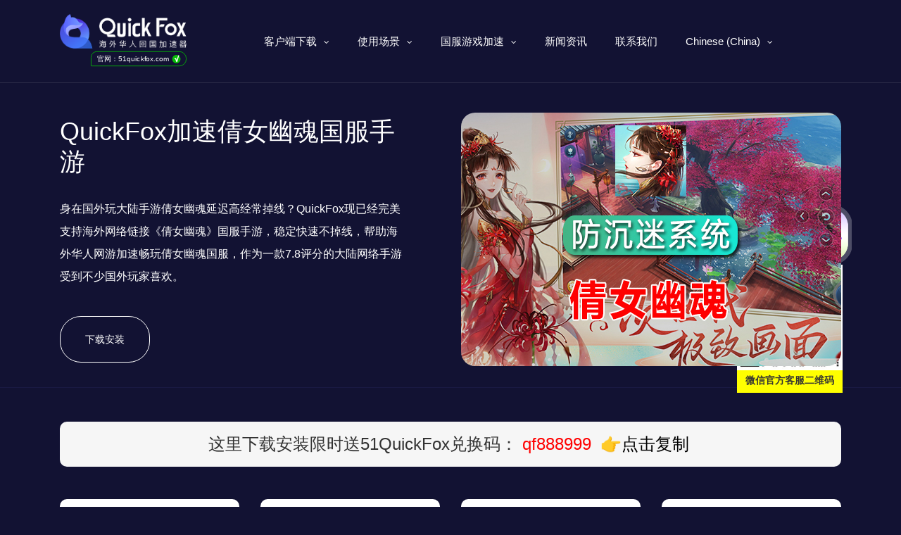

--- FILE ---
content_type: text/html; charset=UTF-8
request_url: https://www.51quickfox.com/beautiful-girl-ghost
body_size: 31572
content:
<!DOCTYPE html>
<html lang="zh-CN">
<head>
    <meta charset="utf-8">
    <meta http-equiv="X-UA-Compatible" content="IE=edge">
    <meta name="apple-mobile-web-app-capable" content="yes">
    <meta name="viewport" content="width=device-width, initial-scale=1.0, maximum-scale=1.0, user-scalable=no">
    <meta name="renderer" content="webkit">
    <meta name="format-detection" content="telephone=no">
    <meta name="format-detection" content="email=no">
    <meta name="format-detection" content="address=no">
    <meta name="format-detection" content="date=no">
    <title>2023国外玩倩女幽魂手游国服 解锁延迟太高卡顿太严重的问题-QucikFox</title>
<meta name="keywords" content="" />
<meta name="description" content="QuickFox加速倩女幽魂国服手游 身在国外玩大陆手游倩女幽魂延迟高经常掉线？QuickFox现已经完美支持海外网络链接《倩女幽魂》国服手游，稳定快速不掉线，帮助海外华人网游加速畅玩倩女幽魂国服，作为一款7.8评分的大陆网络手游受到不少国外玩家喜欢。"/>
    <link rel="canonical" href="https://www.51quickfox.com/beautiful-girl-ghost">
    
    <!-- 添加Hreflang标签 -->
<link rel="alternate" hreflang="zh_TW" href="https://www.51quickfox.com/zh/" /> <!-- 繁体中台湾版 -->
<link rel="alternate" hreflang="en_US" href="https://www.51quickfox.com/en_us/" /> <!-- 英文美国版 -->
<link rel="alternate" hreflang="ko_KR" href="https://www.51quickfox.com/ko/" /> <!-- 韩文版 -->
<link rel="alternate" hreflang="ja" href="https://www.51quickfox.com/ja/" /> <!-- 日文版 -->
<link rel="alternate" hreflang="id_ID" href="https://www.51quickfox.com/id/" /> <!-- 印尼文版 -->
<link rel="alternate" hreflang="vi" href="https://www.51quickfox.com/vi/" /> <!-- 越南文版 -->
<link rel="alternate" hreflang="x-default" href="https://www.51quickfox.com/" /> <!-- 默认版本 -->

    <meta name='robots' content='index, follow, max-image-preview:large, max-snippet:-1, max-video-preview:-1' />
	<style>img:is([sizes="auto" i], [sizes^="auto," i]) { contain-intrinsic-size: 3000px 1500px }</style>
	
                                    
            
	<!-- This site is optimized with the Yoast SEO plugin v22.8 - https://yoast.com/wordpress/plugins/seo/ -->
	<link rel="canonical" href="https://www.51quickfox.com/beautiful-girl-ghost/" />
	<meta property="og:locale" content="zh_CN" />
	<meta property="og:type" content="article" />
	<meta property="og:title" content="2023国外玩倩女幽魂手游国服 解锁延迟太高卡顿太严重的问题 - QuickFox" />
	<meta property="og:description" content="QuickFox加速倩女幽魂国服手游 身在国外玩大陆手游倩女幽魂延迟高经常掉线？QuickFox现已经完美支持 [&hellip;]" />
	<meta property="og:url" content="https://www.51quickfox.com/beautiful-girl-ghost/" />
	<meta property="og:site_name" content="QuickFox" />
	<meta property="article:modified_time" content="2023-01-03T08:48:12+00:00" />
	<meta property="og:image" content="https://www.51quickfox.com/wp-content/uploads/2022/06/倩女幽魂实名认证防沉迷.jpg" />
	<meta property="og:image:width" content="540" />
	<meta property="og:image:height" content="360" />
	<meta property="og:image:type" content="image/jpeg" />
	<meta name="twitter:card" content="summary_large_image" />
	<script type="application/ld+json" class="yoast-schema-graph">{"@context":"https://schema.org","@graph":[{"@type":"WebPage","@id":"https://www.51quickfox.com/ja/beautiful-girl-ghost","url":"https://www.51quickfox.com/ja/beautiful-girl-ghost","name":"2023国外玩倩女幽魂手游国服 解锁延迟太高卡顿太严重的问题 - QuickFox","isPartOf":{"@id":"https://www.51quickfox.com/en_us/#website"},"primaryImageOfPage":{"@id":"https://www.51quickfox.com/ja/beautiful-girl-ghost#primaryimage"},"image":{"@id":"https://www.51quickfox.com/ja/beautiful-girl-ghost#primaryimage"},"thumbnailUrl":"https://www.51quickfox.com/wp-content/uploads/2022/06/倩女幽魂实名认证防沉迷.jpg","datePublished":"2022-06-09T11:35:51+00:00","dateModified":"2023-01-03T08:48:12+00:00","breadcrumb":{"@id":"https://www.51quickfox.com/ja/beautiful-girl-ghost#breadcrumb"},"inLanguage":"zh-Hans","potentialAction":[{"@type":"ReadAction","target":["https://www.51quickfox.com/ja/beautiful-girl-ghost"]}]},{"@type":"ImageObject","inLanguage":"zh-Hans","@id":"https://www.51quickfox.com/ja/beautiful-girl-ghost#primaryimage","url":"https://www.51quickfox.com/wp-content/uploads/2022/06/倩女幽魂实名认证防沉迷.jpg","contentUrl":"https://www.51quickfox.com/wp-content/uploads/2022/06/倩女幽魂实名认证防沉迷.jpg","width":540,"height":360},{"@type":"BreadcrumbList","@id":"https://www.51quickfox.com/ja/beautiful-girl-ghost#breadcrumb","itemListElement":[{"@type":"ListItem","position":1,"name":"首页","item":"https://www.51quickfox.com/en_us"},{"@type":"ListItem","position":2,"name":"2023国外玩倩女幽魂手游国服 解锁延迟太高卡顿太严重的问题"}]},{"@type":"WebSite","@id":"https://www.51quickfox.com/en_us/#website","url":"https://www.51quickfox.com/en_us/","name":"QuickFox","description":"回国加速 快人一步","potentialAction":[{"@type":"SearchAction","target":{"@type":"EntryPoint","urlTemplate":"https://www.51quickfox.com/en_us/?s={search_term_string}"},"query-input":"required name=search_term_string"}],"inLanguage":"zh-Hans"}]}</script>
	<!-- / Yoast SEO plugin. -->


<style id='classic-theme-styles-inline-css' type='text/css'>
/*! This file is auto-generated */
.wp-block-button__link{color:#fff;background-color:#32373c;border-radius:9999px;box-shadow:none;text-decoration:none;padding:calc(.667em + 2px) calc(1.333em + 2px);font-size:1.125em}.wp-block-file__button{background:#32373c;color:#fff;text-decoration:none}
</style>
<style id='global-styles-inline-css' type='text/css'>
:root{--wp--preset--aspect-ratio--square: 1;--wp--preset--aspect-ratio--4-3: 4/3;--wp--preset--aspect-ratio--3-4: 3/4;--wp--preset--aspect-ratio--3-2: 3/2;--wp--preset--aspect-ratio--2-3: 2/3;--wp--preset--aspect-ratio--16-9: 16/9;--wp--preset--aspect-ratio--9-16: 9/16;--wp--preset--color--black: #000000;--wp--preset--color--cyan-bluish-gray: #abb8c3;--wp--preset--color--white: #ffffff;--wp--preset--color--pale-pink: #f78da7;--wp--preset--color--vivid-red: #cf2e2e;--wp--preset--color--luminous-vivid-orange: #ff6900;--wp--preset--color--luminous-vivid-amber: #fcb900;--wp--preset--color--light-green-cyan: #7bdcb5;--wp--preset--color--vivid-green-cyan: #00d084;--wp--preset--color--pale-cyan-blue: #8ed1fc;--wp--preset--color--vivid-cyan-blue: #0693e3;--wp--preset--color--vivid-purple: #9b51e0;--wp--preset--gradient--vivid-cyan-blue-to-vivid-purple: linear-gradient(135deg,rgba(6,147,227,1) 0%,rgb(155,81,224) 100%);--wp--preset--gradient--light-green-cyan-to-vivid-green-cyan: linear-gradient(135deg,rgb(122,220,180) 0%,rgb(0,208,130) 100%);--wp--preset--gradient--luminous-vivid-amber-to-luminous-vivid-orange: linear-gradient(135deg,rgba(252,185,0,1) 0%,rgba(255,105,0,1) 100%);--wp--preset--gradient--luminous-vivid-orange-to-vivid-red: linear-gradient(135deg,rgba(255,105,0,1) 0%,rgb(207,46,46) 100%);--wp--preset--gradient--very-light-gray-to-cyan-bluish-gray: linear-gradient(135deg,rgb(238,238,238) 0%,rgb(169,184,195) 100%);--wp--preset--gradient--cool-to-warm-spectrum: linear-gradient(135deg,rgb(74,234,220) 0%,rgb(151,120,209) 20%,rgb(207,42,186) 40%,rgb(238,44,130) 60%,rgb(251,105,98) 80%,rgb(254,248,76) 100%);--wp--preset--gradient--blush-light-purple: linear-gradient(135deg,rgb(255,206,236) 0%,rgb(152,150,240) 100%);--wp--preset--gradient--blush-bordeaux: linear-gradient(135deg,rgb(254,205,165) 0%,rgb(254,45,45) 50%,rgb(107,0,62) 100%);--wp--preset--gradient--luminous-dusk: linear-gradient(135deg,rgb(255,203,112) 0%,rgb(199,81,192) 50%,rgb(65,88,208) 100%);--wp--preset--gradient--pale-ocean: linear-gradient(135deg,rgb(255,245,203) 0%,rgb(182,227,212) 50%,rgb(51,167,181) 100%);--wp--preset--gradient--electric-grass: linear-gradient(135deg,rgb(202,248,128) 0%,rgb(113,206,126) 100%);--wp--preset--gradient--midnight: linear-gradient(135deg,rgb(2,3,129) 0%,rgb(40,116,252) 100%);--wp--preset--font-size--small: 13px;--wp--preset--font-size--medium: 20px;--wp--preset--font-size--large: 36px;--wp--preset--font-size--x-large: 42px;--wp--preset--spacing--20: 0.44rem;--wp--preset--spacing--30: 0.67rem;--wp--preset--spacing--40: 1rem;--wp--preset--spacing--50: 1.5rem;--wp--preset--spacing--60: 2.25rem;--wp--preset--spacing--70: 3.38rem;--wp--preset--spacing--80: 5.06rem;--wp--preset--shadow--natural: 6px 6px 9px rgba(0, 0, 0, 0.2);--wp--preset--shadow--deep: 12px 12px 50px rgba(0, 0, 0, 0.4);--wp--preset--shadow--sharp: 6px 6px 0px rgba(0, 0, 0, 0.2);--wp--preset--shadow--outlined: 6px 6px 0px -3px rgba(255, 255, 255, 1), 6px 6px rgba(0, 0, 0, 1);--wp--preset--shadow--crisp: 6px 6px 0px rgba(0, 0, 0, 1);}:where(.is-layout-flex){gap: 0.5em;}:where(.is-layout-grid){gap: 0.5em;}body .is-layout-flex{display: flex;}.is-layout-flex{flex-wrap: wrap;align-items: center;}.is-layout-flex > :is(*, div){margin: 0;}body .is-layout-grid{display: grid;}.is-layout-grid > :is(*, div){margin: 0;}:where(.wp-block-columns.is-layout-flex){gap: 2em;}:where(.wp-block-columns.is-layout-grid){gap: 2em;}:where(.wp-block-post-template.is-layout-flex){gap: 1.25em;}:where(.wp-block-post-template.is-layout-grid){gap: 1.25em;}.has-black-color{color: var(--wp--preset--color--black) !important;}.has-cyan-bluish-gray-color{color: var(--wp--preset--color--cyan-bluish-gray) !important;}.has-white-color{color: var(--wp--preset--color--white) !important;}.has-pale-pink-color{color: var(--wp--preset--color--pale-pink) !important;}.has-vivid-red-color{color: var(--wp--preset--color--vivid-red) !important;}.has-luminous-vivid-orange-color{color: var(--wp--preset--color--luminous-vivid-orange) !important;}.has-luminous-vivid-amber-color{color: var(--wp--preset--color--luminous-vivid-amber) !important;}.has-light-green-cyan-color{color: var(--wp--preset--color--light-green-cyan) !important;}.has-vivid-green-cyan-color{color: var(--wp--preset--color--vivid-green-cyan) !important;}.has-pale-cyan-blue-color{color: var(--wp--preset--color--pale-cyan-blue) !important;}.has-vivid-cyan-blue-color{color: var(--wp--preset--color--vivid-cyan-blue) !important;}.has-vivid-purple-color{color: var(--wp--preset--color--vivid-purple) !important;}.has-black-background-color{background-color: var(--wp--preset--color--black) !important;}.has-cyan-bluish-gray-background-color{background-color: var(--wp--preset--color--cyan-bluish-gray) !important;}.has-white-background-color{background-color: var(--wp--preset--color--white) !important;}.has-pale-pink-background-color{background-color: var(--wp--preset--color--pale-pink) !important;}.has-vivid-red-background-color{background-color: var(--wp--preset--color--vivid-red) !important;}.has-luminous-vivid-orange-background-color{background-color: var(--wp--preset--color--luminous-vivid-orange) !important;}.has-luminous-vivid-amber-background-color{background-color: var(--wp--preset--color--luminous-vivid-amber) !important;}.has-light-green-cyan-background-color{background-color: var(--wp--preset--color--light-green-cyan) !important;}.has-vivid-green-cyan-background-color{background-color: var(--wp--preset--color--vivid-green-cyan) !important;}.has-pale-cyan-blue-background-color{background-color: var(--wp--preset--color--pale-cyan-blue) !important;}.has-vivid-cyan-blue-background-color{background-color: var(--wp--preset--color--vivid-cyan-blue) !important;}.has-vivid-purple-background-color{background-color: var(--wp--preset--color--vivid-purple) !important;}.has-black-border-color{border-color: var(--wp--preset--color--black) !important;}.has-cyan-bluish-gray-border-color{border-color: var(--wp--preset--color--cyan-bluish-gray) !important;}.has-white-border-color{border-color: var(--wp--preset--color--white) !important;}.has-pale-pink-border-color{border-color: var(--wp--preset--color--pale-pink) !important;}.has-vivid-red-border-color{border-color: var(--wp--preset--color--vivid-red) !important;}.has-luminous-vivid-orange-border-color{border-color: var(--wp--preset--color--luminous-vivid-orange) !important;}.has-luminous-vivid-amber-border-color{border-color: var(--wp--preset--color--luminous-vivid-amber) !important;}.has-light-green-cyan-border-color{border-color: var(--wp--preset--color--light-green-cyan) !important;}.has-vivid-green-cyan-border-color{border-color: var(--wp--preset--color--vivid-green-cyan) !important;}.has-pale-cyan-blue-border-color{border-color: var(--wp--preset--color--pale-cyan-blue) !important;}.has-vivid-cyan-blue-border-color{border-color: var(--wp--preset--color--vivid-cyan-blue) !important;}.has-vivid-purple-border-color{border-color: var(--wp--preset--color--vivid-purple) !important;}.has-vivid-cyan-blue-to-vivid-purple-gradient-background{background: var(--wp--preset--gradient--vivid-cyan-blue-to-vivid-purple) !important;}.has-light-green-cyan-to-vivid-green-cyan-gradient-background{background: var(--wp--preset--gradient--light-green-cyan-to-vivid-green-cyan) !important;}.has-luminous-vivid-amber-to-luminous-vivid-orange-gradient-background{background: var(--wp--preset--gradient--luminous-vivid-amber-to-luminous-vivid-orange) !important;}.has-luminous-vivid-orange-to-vivid-red-gradient-background{background: var(--wp--preset--gradient--luminous-vivid-orange-to-vivid-red) !important;}.has-very-light-gray-to-cyan-bluish-gray-gradient-background{background: var(--wp--preset--gradient--very-light-gray-to-cyan-bluish-gray) !important;}.has-cool-to-warm-spectrum-gradient-background{background: var(--wp--preset--gradient--cool-to-warm-spectrum) !important;}.has-blush-light-purple-gradient-background{background: var(--wp--preset--gradient--blush-light-purple) !important;}.has-blush-bordeaux-gradient-background{background: var(--wp--preset--gradient--blush-bordeaux) !important;}.has-luminous-dusk-gradient-background{background: var(--wp--preset--gradient--luminous-dusk) !important;}.has-pale-ocean-gradient-background{background: var(--wp--preset--gradient--pale-ocean) !important;}.has-electric-grass-gradient-background{background: var(--wp--preset--gradient--electric-grass) !important;}.has-midnight-gradient-background{background: var(--wp--preset--gradient--midnight) !important;}.has-small-font-size{font-size: var(--wp--preset--font-size--small) !important;}.has-medium-font-size{font-size: var(--wp--preset--font-size--medium) !important;}.has-large-font-size{font-size: var(--wp--preset--font-size--large) !important;}.has-x-large-font-size{font-size: var(--wp--preset--font-size--x-large) !important;}
:where(.wp-block-post-template.is-layout-flex){gap: 1.25em;}:where(.wp-block-post-template.is-layout-grid){gap: 1.25em;}
:where(.wp-block-columns.is-layout-flex){gap: 2em;}:where(.wp-block-columns.is-layout-grid){gap: 2em;}
:root :where(.wp-block-pullquote){font-size: 1.5em;line-height: 1.6;}
</style>
<link rel='stylesheet' id='wp-ai-content-generator-css' href='https://www.51quickfox.com/wp-content/plugins/gpt3-ai-content-generator/public/css/wp-ai-content-generator-public.css' type='text/css' media='all' />
<link rel='stylesheet' id='trp-language-switcher-style-css' href='https://www.51quickfox.com/wp-content/plugins/translatepress-multilingual/assets/css/trp-language-switcher.css' type='text/css' media='all' />
<link rel='stylesheet' id='bootstrap-css' href='https://www.51quickfox.com/wp-content/themes/quickfox/assets/css/bootstrap.min.css' type='text/css' media='all' />
<link rel='stylesheet' id='owlcss-css' href='https://www.51quickfox.com/wp-content/themes/quickfox/assets/css/owl.carousel.min.css' type='text/css' media='all' />
<link rel='stylesheet' id='font-css' href='https://www.51quickfox.com/wp-content/themes/quickfox/assets/css/font-awesome.min.css' type='text/css' media='all' />
<link rel='stylesheet' id='style-css' href='https://www.51quickfox.com/wp-content/themes/quickfox/style.css' type='text/css' media='all' />
<script type="text/javascript" src="https://www.51quickfox.com/wp-content/themes/quickfox/assets/js/jquery.min.js" id="jquery-js"></script>
<script type="text/javascript" src="https://www.51quickfox.com/wp-content/plugins/gpt3-ai-content-generator/public/js/wp-ai-content-generator-public.js" id="wp-ai-content-generator-js"></script>
<link rel="alternate" hreflang="zh-CN" href="https://www.51quickfox.com/beautiful-girl-ghost"/>
<link rel="alternate" hreflang="ja" href="https://www.51quickfox.com/ja/beautiful-girl-ghost/"/>
<link rel="alternate" hreflang="ko-KR" href="https://www.51quickfox.com/ko/%ec%95%84%eb%a6%84%eb%8b%a4%ec%9a%b4-%ec%86%8c%eb%85%80-%ec%9c%a0%eb%a0%b9/"/>
<link rel="alternate" hreflang="en-US" href="https://www.51quickfox.com/en_us/beautiful-girl-ghost/"/>
<link rel="alternate" hreflang="zh-TW" href="https://www.51quickfox.com/zh/beautiful-girl-ghost/"/>
<link rel="alternate" hreflang="vi" href="https://www.51quickfox.com/vi/beautiful-girl-ghost/"/>
<link rel="alternate" hreflang="id-ID" href="https://www.51quickfox.com/id/beautiful-girl-ghost/"/>
<link rel="alternate" hreflang="zh" href="https://www.51quickfox.com/beautiful-girl-ghost"/>
<link rel="alternate" hreflang="ko" href="https://www.51quickfox.com/ko/%ec%95%84%eb%a6%84%eb%8b%a4%ec%9a%b4-%ec%86%8c%eb%85%80-%ec%9c%a0%eb%a0%b9/"/>
<link rel="alternate" hreflang="en" href="https://www.51quickfox.com/en_us/beautiful-girl-ghost/"/>
<link rel="alternate" hreflang="id" href="https://www.51quickfox.com/id/beautiful-girl-ghost/"/>
<meta name="redi-version" content="1.1.5" />		<style type="text/css" id="wp-custom-css">
			

#head_white .header-menu .header-menu-ul li a,
.white-text {
    color: white; 
    transition: color 0.3s; 
}
.top {
    padding: 20px 0px;
	   background-color: transparent; 
    color: white;
    transition: background-color 0.3s, color 0.3s; 
}

h1.h1.mb-4.pb-2 {
    color: #243864;
}
.articles-grid .article-item1 {
    width: calc(33.333% - 40px); 
    margin: 0 20px 20px 0; 
    white-space: nowrap;
    overflow: hidden; 
    text-overflow: ellipsis; 
}
.articles-grid .article-item {
    width: calc(33.333% - 40px); 
    margin: 0 20px 20px 0; 
    white-space: nowrap;
    overflow: hidden; 
    text-overflow: ellipsis; 
}
.circle-checkmark {
    display: inline-flex;
    align-items: center;
    justify-content: center;
    width: 14px;
    height: 14px;
    background-color: #07BB07;
    color: #ffffff;
    font-size: 13px;
    border-radius: 50%;
    text-align: center;
    margin-left: 5px;
	   font-weight: 1000;
}
.fake-tag {
    display: flex;
    align-items: center;
    justify-content: center;
    border-radius: 16px 20px 20px 2px;
    border: 1px solid #07BB07;
    padding: 3px 5px 2px;
    font-size: 12px!important;
    text-transform: initial;
    color: #000000;
    margin-left: -4px;
    font-weight: 500;
    transform: scale(.85);
    width: 160px;
    height: 25px;
	   margin: 1px 32px;
}
.sidebar1_news_ul li a {
    color: #fff;
    font-size: 12px;
    text-align: justify;
}
.jj_news_bt1 h2 a {
    color: #fff;
}
.baise {
    color: white;
}
.centered-title1{
	text-align: center;
}
.article-item1 {
    flex-basis: calc(33.333% - 30px); 
    margin: 10px;
    box-sizing: border-box; 
}
.article-item1 a {
    color: white;
}
.centered-title {
    text-align: center;
    margin-top: 20px; 
    margin-bottom: 20px; 
	background: linear-gradient(to right, #17A7D1,#14FECA);
    color: transparent;
    -webkit-background-clip: text;
}
.articles-grid {
    max-width: 1100px;
    margin: 0 auto; 
    padding: 0 20px; 
    display: flex;
    flex-wrap: wrap;
	   font-size: 16px;
}
.article-item {
    flex-basis: calc(33.333% - 30px); 
    margin: 10px; 
    box-sizing: border-box; 
}
@media (max-width: 768px) {
    .article-item {
        flex-basis: calc(50% - 30px); 
    }
}

@media (max-width: 480px) {
    .article-item {
        flex-basis: calc(100% - 30px); 
    }
}
.n_top_1_l1 h1 {
    font-size: 30px;
    margin-bottom: 30px;
    background: linear-gradient(to right, #17A7D1,#14FECA);
    color: transparent;
    -webkit-background-clip: text;
    background-clip: text;
}
.Quickfox5101 {
    position: fixed;
    right: 83px;
    width: 150px;
    text-align: center;
    top: 340px;
}
@media (max-width: 768px) {
    .Quickfox5101 {
        display: none;
    }
}
.ziweire101{
	
	background: url(https://www.51quickfox.com/wp-content/uploads/2023/05/main.png);
	
}
.your-container-class {
    display: block;
}
@media (max-width: 768px) {
    .your-container-class {
        display: none;
    }
}
.custom-image-row {
    display: flex;
    flex-wrap: wrap;
	 justify-content: center; 
}
.custom-image-container {
    
    margin-left: 20px;  
    margin-bottom: 20px;  
}
.custom-image-container:hover img {
    transform: scale(1.05);
}
.custom-image-container img {
     transition: transform 0.3s, opacity 0.3s, box-shadow 0.3s;
    height: auto;
    max-width: 1300px;
    max-height: 600px;
	  border: 2px solid;
    border-image-source: linear-gradient(45deg, #17A7D1,#14FECA, #191b62);
    border-image-slice: 1;
    border-image-width: 1;
}
@media (max-width: 768px) {
    .custom-image-container {
        margin-bottom: 10px;
			
    }
}
@media only screen and (max-width: 600px) {
    .jiss {
        clip-path: polygon(
            0 0,
            100% 0,
            100% 80%, 
            75% 97%, 
            50% 93%, 
            25% 100%, 
            0 100%  
        );
       
    }
}
.jiss{
    background: linear-gradient(to right, #4b676e, #17A7D1, #b0e5d9);
	clip-path: polygon(
        0 0,
        100% 0,
       100% 70%, 
        75% 95%,
        1% 90%, 
        25% 100%,
        0 100% 
    );
}
._Yxx2w_bkzTcH1TXJFlt {
    width: 100%;
    min-height: 21.33333rem;
    box-sizing: border-box;
    padding: 2rem 0.8rem 0.8rem 0.8rem;
}
._Yxx2w_bkzTcH1TXJFlt {
    padding: 3.2rem 0 3.2rem 4%;
    width: 100vw;
    box-sizing: border-box;
}
._Yxx2w_bkzTcH1TXJFlt {
    padding: 3.73333rem 8%;
}
.container {
    width: 100%;
    position: relative;  
}
#particles-js {
    width: 100%;  
    height: 480px; 
    margin: 0 auto; 
}
canvas {
  display: block;
  vertical-align: bottom;
}
#particles-js {
  position: absolute;
  width: 100%;
  height: 100%;
  /*background-color: #34363e;*/
  background-image: url("");
  background-repeat: no-repeat;
  background-size: cover;
  background-position: 50% 50%;
	
}
.count-particles{
  background: #000022;
  position: absolute;
  top: 48px;
  left: 0;
  width: 80px;
  color: #13E8E9;
  font-size: .8em;
  text-align: left;
  text-indent: 4px;
  line-height: 14px;
  padding-bottom: 2px;
  font-family: Helvetica, Arial, sans-serif;
  font-weight: bold;
}
.js-count-particles{
  font-size: 1.1em;
}
#stats,
.count-particles{
  -webkit-user-select: none;
}
#stats{
  border-radius: 3px 3px 0 0;
  overflow: hidden;
}
.count-particles{
  border-radius: 0 0 3px 3px;
}
.n_top_1_l01 p{
    font-size: 16px;
    font-weight: 300;
    line-height: 2;
    margin-bottom: 40px;
    background: linear-gradient(to right, #121233,#92a5a9);
	   border-radius: 10px;
}
.show_m_22{
	background: linear-gradient(to right, #121233,#d3dddf);
    padding: 20px 0;
	border-radius: 10px;
}
.h5, h5 {
	   font-size: 1rem;
    color: #2cbe4e;
    background: 0 0;
    padding: 0;
	   font-weight: bold;
}
.game-content-middle-content img {
    border: 2px solid;
    border-image-source: linear-gradient(45deg, #17A7D1,#14FECA, #191b62);
    border-image-slice: 1;
    border-image-width: 1;
    border-image-outset: 0;
    border-image-repeat: round;
}
.h6, h6 {
    font-size: 1rem;
    color: #2cbe4e;
    background: 0 0;
    padding: 0;
	   font-weight: bold;
    background-color: #3f3e44;
    padding: 5px 12px;
    border-left: 5px solid #6d48ff;
    margin: 2px 0px;
    background: linear-gradient(to right, #2a2a20,#387ca9);
	   border-radius: 10px;
	 font-size: 13px;
}
.game-content-middle-content {
    display: flex;
    flex-wrap: wrap;
    width: 1000px;
    height: 500px;
    justify-content: space-between; 
    align-content: space-between;   
    margin: 0 auto;               
}

.game-content-middle-content > div {
    flex: 1 0 calc(33.33% - 20px);   
    height: calc(50% - 20px);       
    margin: 10px;               
    overflow: hidden;             
}

.game-content-middle-content img {
    display: block;
    width: 100%;                 
    height: 100%;
    object-fit: cover;             
}
@media (max-width: 768px) {         
    .game-content-middle-content {
        flex-direction: column;
        align-items: center;       
        width: 100%;             
    }
    .game-content-middle-content > div {
        flex: 1 0 calc(100% - 20px); 
        height: calc(25% - 20px);
    }
}
.game-content-middle-content > div:hover img {
    transform: scale(1.1);  
    opacity: 0.8; 
    transition: all 0.3s ease; 
}
.game-content-middle-content img {
    transform: scale(1); 
    transition: all 0.3s ease;  
}
@media (max-width: 768px) {          
    .game-content-middle-content {
        flex-direction: row;       
        overflow-x: auto;         
        overflow-y: hidden;       
        width: 100%;             
        white-space: nowrap;       
    }
    .game-content-middle-content > div {
        flex: none;             
        width: calc(50% - 20px);      height: calc(25% - 10px);  
        margin: 10px;           
    }
    .game-content-middle-content img {
        width: 100%;                
        height: auto;               
    }
}
.n_top_1_l1 h3 {
    font-size: 30px;
    margin-bottom: 30px;
    background: linear-gradient(to right, #17A7D1,#14FECA);
    color: transparent;
    -webkit-background-clip: text;
    background-clip: text; 
}
.n_top_1_l1 a {
    border-radius: 10px;
	   font-size: 22px;
	   background: linear-gradient(to right, #00ff26, #00e7ff);
	   color: transparent;
	   -webkit-background-clip: text;
	   display: inline;
}
.didj5521 {
    display: flex;
    justify-content: center;
	   color: #000000;
}
.didj552 {
    display: flex;
    justify-content: center;
	   
}
.ziweire1{
	color: white;
	background: url(https://www.51quickfox.com/wp-content/uploads/2023/05/%E5%9B%BE%E6%80%AA%E5%85%BD_53182e654db4040723105915f7513bae_92136-removebg-preview.png);
	width: 438px;
	background-size: 100% 100%;
	font-size: 22px;
	line-height: 60px;
	margin-left: auto;
 margin-right: auto;
}
.ziweire{
	background: url(https://www.51quickfox.com/wp-content/uploads/2023/05/%E5%9B%BE%E6%80%AA%E5%85%BD_53182e654db4040723105915f7513bae_92136-removebg-preview.png);
	width: 438px;
	background-size: 100% 100%;
	font-size: 22px;
	line-height: 60px;
	margin-left: auto;
 margin-right: auto;
}
.page-template-page_game {
    background: #121233;
}
a.gameContent-speed-bt {
    display: flex;
    align-items: center;
    justify-content: center;
    margin: 20px;
}
img.sjidi001 {
    width: 430px;
    height: 60px;
    border-radius: 15px;
}
.jhsusj{
	color: #120000;
}
h2.jis56 {
    color: #120000;
}
img.sjidi {
    width: 1100px;
    height: 400px;
	border-radius: 15px;
}
.quotes{
	color: #f9f9f9;
}
h2.jis51 {
    color: #f9f9f9;
	   background: linear-gradient(to right, #17A7D1,#14FECA);
    color: transparent;
    -webkit-background-clip: text;
    background-clip: text;
    display: inline;
}
h2.jis5 {
    color: #f9f9f9;
}
.ml-title110 {
    display: flex;
    flex-direction: column;
    align-items: center;
    justify-content: center;
    margin-top: 45px;
}
.ml-title1101 {
    display: flex;
    flex-direction: column;
    align-items: center;
    justify-content: center;
   
}
.image-container {
    display: flex;
    align-items: center;
    justify-content: center;
	
}
.image-wrapper {
	display: block;
    margin-right: 10px; 
}
.sidebar_cat_boxdj {
    position: relative;
    display: block;
    margin-bottom: 10px;
    align-items: center;
    margin-right: 10px;
}
.n_top_2y {
    background: #6d48ff;
    position: relative;
}
.col-md-9 {
    -ms-flex: 0 0 75%;
    flex: 0 0 75%;
    max-width: 75%;
    margin-left: 380px;
}
.col-lg-3tv {
   flex: 0 0 20%;
    max-width: 25%;
    margin-left: 1009px;
    position: relative;
    top: -800px;
}
.row1 {
    display: -ms-flexbox;
    display: flex;
    -ms-flex-wrap: wrap;
    flex-wrap: wrap;
    margin-right: -15px;
    margin-left: -380px;
}
.zitiyanse1 {
    background: linear-gradient(to right, #17A7D1,#14FECA);
    color: transparent;
    -webkit-background-clip: text;
}
.zitiyanse {
    
    color: #f9f9f9;
}
@media only screen and (max-width: 767px) {
  .pc-only {
    display: none !important;
  }
}
@media only screen and (min-width: 768px) {
  .mobile-only {
    display: none !important;
  }
}
.jiiis{
	background: 0 0;
    border: none;
	flex-direction: column;
    align-items: flex-start;
	padding: 0;
    background: 0 0;
    border: 0;
}
.ml-install-step .container .content .step .right .name {
    font-size: 20px;
    color: #222;
}
.game .ml-install-step .container .content .detail {
    padding-top: 8px;
    background: rgba(255,255,255,.02);
    color: rgba(255,255,255,.8);
    transition: all .2s ease;
}
.ml-install-step .container .content .detail {
    position: absolute;
    font-size: 12px;
    padding: 4px 12px;
    border-radius: 50px 50px 0 0;
    background: #EDEDFF;
    color: #555;
    bottom: 0;
    left: 0;
    right: 0;
    margin: 0 auto;
    max-width: 189px;
    text-align: center;
    transition: all .2s ease;
}
.game .ml-install-step .container .content .step .right .name {
    color: #fff;
}
.ml-install-step .container .content .step .right .name {
    color: #222;
}
.game .ml-install-step .container .content .arrow {
    background: url(/images/game/arrow_game.e906f.svg) no-repeat;
    background-size: contain;
}
.ml-install-step .container .content .step .number {
    width: 64px;
    height: 64px;
    border-radius: 50%;
    border: 2px solid #4D55E8;
    display: flex;
    align-items: center;
    justify-content: center;
    color: #4D55E8;
    font-size: 40px;
    font-weight: 500;
    flex-shrink: 0;
	  margin-right: 20px;
}
.game .ml-install-step .container .content .step .number {
    border: 2px solid #FFCC47;
    color: #FFCC47;
}
.ml-wrapper .container {
    width: 100%;
    padding-right: 20px;
    padding-left: 20px;
    margin-right: auto;
    margin-left: auto;
}
.ml-title {
    display: flex;
    flex-direction: column;
    align-items: center;
    justify-content: center;
}
.game .ml-title .quote {
    color: rgba(255,255,255,.6);
}
.ml-title .quote {
    text-align: center;
    margin-top: 16px;
    color: #666;
}
.game .ml-install-step .container .content {
    background: rgba(255,255,255,.06);
    border: 5px solid rgba(255,255,255,.02);
}
.ml-install-step .container .content {
    margin-top: 45px;
    display: flex;
    align-items: center;
    justify-content: space-between;
    background: #FAFAFF;
    border: 5px solid #F7F7FF;
    padding: 56px 56px 64px;
    border-radius: 200px;
    position: relative;
}
.ml-install-step .container .content .step {
    display: flex;
    align-items: center;
    justify-content: center;
    margin-right: 24px;
}
.ml-install-step .container .content .step {
    display: flex;
    align-items: center;
    justify-content: center;
    margin-right: 24px;
}
.ml-install-step .container .content .step {
    display: flex;
    align-items: center;
    justify-content: center;
    margin-right: 24px;
}
.center-text1 {
    text-align: center;
	   font-size: 22px;
}
.wrapper {position: relative;}
   #input {
     position:absolute;
     top:-10000px;
     opacity: 0;
     z-inde:-10;
}
.kiryuan{
	
	
	border-radius: 10px;
}
.kirh1{
	margin-top: 60px;
}
.kirh2024 {
    margin-top: 15px;
}
.cn{
	color: white;
	text-align: center;
}
.en{
	color: white;
}
.bottom-box .friend-link .rollBox {
    margin-top: 30px;
    height: 60px;
    position: relative;
    width: 100%;
    overflow: hidden;
}
.bottom-box {
    background: #171347;
}
.text-center {
    text-align: center;
}
.kir2 {
  display: flex;
  justify-content: center;
}
.kir1{/*悬浮css*/
	transition: transform 0.3s;
}
.kir1:hover img {
  transform: scale(1.2);
}
.blue-bold-link1{
	  text-align: center;
	font-size: 18px;
}
.blue-bold-link {
  color: lightblue;
   font-weight: bold;
   text-decoration: underline;
	 font-size: 15px;
	 display: flex;
  justify-content: center;
}
.blue-bold-link:hover {
  font-size: 16px;
}
.zt_yyzc_loop {
    position: relative;
    display: block;
    margin-bottom: -10px;
    overflow: hidden;
}
.foo.delighter.started {
    transform: none;
    opacity: 1;
	   border-bottom: 3px;
    border-radius: 10px;
}
.kuancss{
    display: -ms-flexbox;
    display: flex;
    -ms-flex-wrap: wrap;
    flex-wrap: wrap;
    margin-right: -15px;
}
.bjys {
    background: #555176; 
    margin-right: 10px; 
    margin-bottom: 10px; 
	   right: -100px;
	   border-bottom: 3px solid #6d48ff;
    border-radius: 10px;
}
@media screen and (max-width: 768px) {
    .Quickfox51 {
        display: none;
    }
}
.Quickfdesox51 {
    display: block; 
}
@media (max-width: 768px) {
    .Quickfdesox51 {
        display: none;
    }
}
.down_loop{margin-bottom:30px;}
.Quickfdesox51{
	width: 160px;
	height: auto;
	right: 110px;
	position: fixed;
	
}
.Quickfox51 {
    position: fixed;
    right: 70px;
    width: 180px;
    text-align: center;
    top: 110px;
}
.Quickfox51-1{
	color: red;
}
.Quickfox51-2{
    position: fixed;
	
}
.Quickfox51-110{
    position: fixed;
    z-index: 9999999;
	   width: 1110px;  
}
.Qbjys{
	background-color: white;
}
.advance[data-v-19729453] {
    width: 1180px;
    margin: 0 auto;
}
.advance .detail[data-v-19729453], .advance .title[data-v-19729453] {
    font-family: PingFangSC-Regular,PingFang SC;
    font-weight: 400;
    text-align: center;
}
.advance .title[data-v-19729453] {
    font-size: 40px;
    color: hsla(0,0%,100%,.95);
    line-height: 56px;
    
}
.advance .title11[data-v-19729453] {
    font-size: 40px;
    /* color: hsla(0,0%,100%,.95); */
    line-height: 56px;
    background: linear-gradient(to right, #17A7D1,#14FECA);
    color: transparent;
    -webkit-background-clip: text;
    background-clip: text;
    display: inline;
	   display: flex;
    justify-content: center;
}
.section_name1 h3 {
    font-size: 2rem;
    margin-bottom: 1.5rem;
    background: linear-gradient(to right, #17A7D1,#14FECA);
    color: transparent;
    -webkit-background-clip: text;
    background-clip: text;
    display: inline;
	   line-height: 100px;
	   
}
h3.gradient-text {
    background: linear-gradient(to right, red, blue);
    color: transparent;
    -webkit-background-clip: text;
    background-clip: text;
    display: inline;
}
h3.gradient-text1 {
    background: linear-gradient(to right, #17A7D1,#14FECA);
    color: transparent;
    -webkit-background-clip: text;
    background-clip: text;
    display: inline;
}		</style>
		    
    <!-- Global site tag (gtag.js) - Google Analytics -->
    <script async src="https://www.googletagmanager.com/gtag/js?id=G-K6VGKRPK4V"></script>
    <script>
      window.dataLayer = window.dataLayer || [];
      function gtag(){dataLayer.push(arguments);}
      gtag('js', new Date());

      gtag('config', 'G-K6VGKRPK4V');
    </script>
    <!-- 51la -->
    <script charset="UTF-8" id="LA_COLLECT" src="//sdk.51.la/js-sdk-pro.min.js"></script>
    <script>LA.init({id: "Jj9gO1xhi2liokW7",ck: "Jj9gO1xhi2liokW7"})</script>
	<script src="https://analytics.ahrefs.com/analytics.js" data-key="29Fpjb4iwW2wbVrnr+Dstg" async></script>
</head>
<body class="page-template page-template-page_game page-template-page_game-php page page-id-10005 translatepress-zh_CN" id="head_white">
    
<header >
<section class="top Quickfox51-2" >
    <div class="container">
        <div class="row align-items-center">
            <div class="col-9 col-sm-3 col-lg-3">
                <h1 class="m-0 logo"><a href="https://www.51quickfox.com" title="QuickFox"></a></h1>
                  <a href="https://www.51quickfox.com/" title="QuickFox"><div class="fake-tag" style="color: white;">官网：51quickfox.com<span class="circle-checkmark">√</span></div></a>
            </div>

            <div class="sjbxs ">
                <nav class="header-menu"><ul id="menu-%e4%b8%bb%e8%8f%9c%e5%8d%95" class="header-menu-ul"><li id="menu-item-129" class="menu-item menu-item-type-post_type menu-item-object-page menu-item-has-children menu-item-129"><a href="https://www.51quickfox.com/download">客户端下载</a>
<ul class="sub-menu">
	<li id="menu-item-244" class="menu-item menu-item-type-post_type menu-item-object-page menu-item-244"><a href="https://www.51quickfox.com/windows-download">Windows客户端</a></li>
	<li id="menu-item-243" class="menu-item menu-item-type-post_type menu-item-object-page menu-item-243"><a href="https://www.51quickfox.com/android">Android客户端</a></li>
	<li id="menu-item-242" class="menu-item menu-item-type-post_type menu-item-object-page menu-item-242"><a href="https://www.51quickfox.com/ios-download">IOS客户端</a></li>
	<li id="menu-item-241" class="menu-item menu-item-type-post_type menu-item-object-page menu-item-241"><a href="https://www.51quickfox.com/mac-download">Mac 客户端</a></li>
</ul>
</li>
<li id="menu-item-483" class="menu-item menu-item-type-custom menu-item-object-custom menu-item-has-children menu-item-483"><a href="https://www.51quickfox.com/scene">使用场景</a>
<ul class="sub-menu">
	<li id="menu-item-12868" class="menu-item menu-item-type-post_type menu-item-object-page menu-item-12868"><a href="https://www.51quickfox.com/live">看国内直播</a></li>
	<li id="menu-item-12876" class="menu-item menu-item-type-post_type menu-item-object-page menu-item-12876"><a href="https://www.51quickfox.com/china-video">看国内视频</a></li>
	<li id="menu-item-12880" class="menu-item menu-item-type-post_type menu-item-object-page menu-item-12880"><a href="https://www.51quickfox.com/mobile-games">玩国服手游</a></li>
	<li id="menu-item-12888" class="menu-item menu-item-type-post_type menu-item-object-page menu-item-12888"><a href="https://www.51quickfox.com/game">玩国服网游</a></li>
</ul>
</li>
<li id="menu-item-40435" class="menu-item menu-item-type-post_type menu-item-object-page menu-item-has-children menu-item-40435"><a href="https://www.51quickfox.com/51quickfox-guofu-game">国服游戏加速</a>
<ul class="sub-menu">
	<li id="menu-item-46173" class="menu-item menu-item-type-custom menu-item-object-custom menu-item-46173"><a href="https://www.51quickfox.com/game.html">国服网游加速器</a></li>
</ul>
</li>
<li id="menu-item-482" class="menu-item menu-item-type-taxonomy menu-item-object-category menu-item-482"><a href="https://www.51quickfox.com/article/news/notice">新闻资讯</a></li>
<li id="menu-item-103" class="menu-item menu-item-type-post_type menu-item-object-page menu-item-103"><a href="https://www.51quickfox.com/contact-quickfox">联系我们</a></li>
<li id="menu-item-38391" class="trp-language-switcher-container menu-item menu-item-type-post_type menu-item-object-language_switcher menu-item-has-children current-language-menu-item menu-item-38391"><a href="https://www.51quickfox.com/beautiful-girl-ghost"><span data-no-translation><span class="trp-ls-language-name">Chinese (China)</span></span></a>
<ul class="sub-menu">
	<li id="menu-item-38389" class="trp-language-switcher-container menu-item menu-item-type-post_type menu-item-object-language_switcher menu-item-38389"><a href="https://www.51quickfox.com/ko/%ec%95%84%eb%a6%84%eb%8b%a4%ec%9a%b4-%ec%86%8c%eb%85%80-%ec%9c%a0%eb%a0%b9/"><span data-no-translation><span class="trp-ls-language-name">Korean</span></span></a></li>
	<li id="menu-item-38390" class="trp-language-switcher-container menu-item menu-item-type-post_type menu-item-object-language_switcher menu-item-38390"><a href="https://www.51quickfox.com/ja/beautiful-girl-ghost/"><span data-no-translation><span class="trp-ls-language-name">Japanese</span></span></a></li>
	<li id="menu-item-38392" class="trp-language-switcher-container menu-item menu-item-type-post_type menu-item-object-language_switcher menu-item-38392"><a href="https://www.51quickfox.com/en_us/beautiful-girl-ghost/"><span data-no-translation><span class="trp-ls-language-name">English</span></span></a></li>
	<li id="menu-item-46485" class="trp-language-switcher-container menu-item menu-item-type-post_type menu-item-object-language_switcher menu-item-46485"><a href="https://www.51quickfox.com/zh/beautiful-girl-ghost/"><span data-no-translation><span class="trp-ls-language-name">Chinese (Taiwan)</span></span></a></li>
	<li id="menu-item-46579" class="trp-language-switcher-container menu-item menu-item-type-post_type menu-item-object-language_switcher menu-item-46579"><a href="https://www.51quickfox.com/id/beautiful-girl-ghost/"><span data-no-translation><span class="trp-ls-language-name">Indonesian</span></span></a></li>
	<li id="menu-item-46580" class="trp-language-switcher-container menu-item menu-item-type-post_type menu-item-object-language_switcher menu-item-46580"><a href="https://www.51quickfox.com/vi/beautiful-girl-ghost/"><span data-no-translation><span class="trp-ls-language-name">Vietnamese</span></span></a></li>
</ul>
</li>
</ul></nav>            </div>

        <!--    
            <div class="col-3 col-sm-3 col-lg-3 top_right">
                <div class="lanbox sjbxs">
                    <b><i class="fa fa-globe mr-1"></i>语言<i class="fa fa-caret-down ml-2 f12"></i></b>
                    <div class="lanbox_c">
                        <input type="button" value="简体中文" onclick="zh_tran('s');"/>
                        <input type="button" value="繁体中文" onclick="zh_tran('t');"/>
                    </div>
                </div>
-->
                
                <a style="display: none;" class="top_right_a sjbxs bg_main show_m text-white py-2 px-4 rounded-lg ml-4" href="https://www.51quickfox.com/download" target="_blank" title="注册账户">注册账户</a>

                <div data-pushbar-target="up" class="mobile_an">
                <svg xmlns="http://www.w3.org/2000/svg" height="30" fill="currentColor" class="bi bi-list" viewBox="0 0 16 16">
                  <path fill-rule="evenodd" d="M2.5 12a.5.5 0 0 1 .5-.5h10a.5.5 0 0 1 0 1H3a.5.5 0 0 1-.5-.5zm0-4a.5.5 0 0 1 .5-.5h10a.5.5 0 0 1 0 1H3a.5.5 0 0 1-.5-.5zm0-4a.5.5 0 0 1 .5-.5h10a.5.5 0 0 1 0 1H3a.5.5 0 0 1-.5-.5z"/>
                </svg>
                </div>

            </div>


        </div>
    </div>
</section>

<div data-pushbar-id="up" class="pushbar from_top">
<div class="mobile_head">
    <img src="https://www.51quickfox.com/wp-content/themes/quickfox/assets/img/logo_w.png" alt="QuickFox">
    <span data-pushbar-close class="mobile_close">×</span>
</div>
<div id="sjcldnav" class="menu-%e6%89%8b%e6%9c%ba%e5%af%bc%e8%88%aa-container"><ul id="menu-%e6%89%8b%e6%9c%ba%e5%af%bc%e8%88%aa" class="menu-zk"><li id="menu-item-157" class="menu-item menu-item-type-post_type menu-item-object-page menu-item-has-children menu-item-157"><a href="https://www.51quickfox.com/download">客户端下载</a>
<ul class="sub-menu">
	<li id="menu-item-240" class="menu-item menu-item-type-post_type menu-item-object-page menu-item-240"><a href="https://www.51quickfox.com/windows-download">Windows客户端</a></li>
	<li id="menu-item-239" class="menu-item menu-item-type-post_type menu-item-object-page menu-item-239"><a href="https://www.51quickfox.com/android">Android客户端</a></li>
	<li id="menu-item-238" class="menu-item menu-item-type-post_type menu-item-object-page menu-item-238"><a href="https://www.51quickfox.com/ios-download">IOS客户端</a></li>
	<li id="menu-item-237" class="menu-item menu-item-type-post_type menu-item-object-page menu-item-237"><a href="https://www.51quickfox.com/mac-download">Mac 客户端</a></li>
</ul>
</li>
<li id="menu-item-40436" class="menu-item menu-item-type-post_type menu-item-object-page menu-item-40436"><a href="https://www.51quickfox.com/51quickfox-guofu-game">国服游戏加速</a></li>
<li id="menu-item-38405" class="menu-item menu-item-type-post_type menu-item-object-page menu-item-has-children menu-item-38405"><a href="https://www.51quickfox.com/quickfoxyidongduan">QuicFox应用场景</a>
<ul class="sub-menu">
	<li id="menu-item-38398" class="menu-item menu-item-type-post_type menu-item-object-page menu-item-38398"><a href="https://www.51quickfox.com/scene">QuicFox适用简介</a></li>
	<li id="menu-item-38401" class="menu-item menu-item-type-post_type menu-item-object-page menu-item-38401"><a href="https://www.51quickfox.com/%e6%b5%b7%e5%a4%96%e7%8e%a9%e5%9b%bd%e6%9c%8d%e6%b8%b8%e6%88%8f">海外玩国服游戏</a></li>
	<li id="menu-item-38399" class="menu-item menu-item-type-post_type menu-item-object-page menu-item-38399"><a href="https://www.51quickfox.com/china-video">海外看国内视频</a></li>
	<li id="menu-item-38400" class="menu-item menu-item-type-post_type menu-item-object-page menu-item-38400"><a href="https://www.51quickfox.com/live">海外看国内直播</a></li>
</ul>
</li>
<li id="menu-item-158" class="menu-item menu-item-type-taxonomy menu-item-object-category menu-item-158"><a href="https://www.51quickfox.com/article/news">最新资讯</a></li>
<li id="menu-item-38384" class="trp-language-switcher-container menu-item menu-item-type-post_type menu-item-object-language_switcher menu-item-has-children current-language-menu-item menu-item-38384"><a href="https://www.51quickfox.com/beautiful-girl-ghost"><span data-no-translation><span class="trp-ls-language-name">Chinese (China)</span></span></a>
<ul class="sub-menu">
	<li id="menu-item-38376" class="trp-language-switcher-container menu-item menu-item-type-post_type menu-item-object-language_switcher menu-item-38376"><a href="https://www.51quickfox.com/en_us/beautiful-girl-ghost/"><span data-no-translation><span class="trp-ls-language-name">English</span></span></a></li>
	<li id="menu-item-38383" class="trp-language-switcher-container menu-item menu-item-type-post_type menu-item-object-language_switcher menu-item-38383"><a href="https://www.51quickfox.com/ja/beautiful-girl-ghost/"><span data-no-translation><span class="trp-ls-language-name">Japanese</span></span></a></li>
	<li id="menu-item-38382" class="trp-language-switcher-container menu-item menu-item-type-post_type menu-item-object-language_switcher menu-item-38382"><a href="https://www.51quickfox.com/ko/%ec%95%84%eb%a6%84%eb%8b%a4%ec%9a%b4-%ec%86%8c%eb%85%80-%ec%9c%a0%eb%a0%b9/"><span data-no-translation><span class="trp-ls-language-name">Korean</span></span></a></li>
	<li id="menu-item-46577" class="trp-language-switcher-container menu-item menu-item-type-post_type menu-item-object-language_switcher menu-item-46577"><a href="https://www.51quickfox.com/id/beautiful-girl-ghost/"><span data-no-translation><span class="trp-ls-language-name">Indonesian</span></span></a></li>
	<li id="menu-item-46578" class="trp-language-switcher-container menu-item menu-item-type-post_type menu-item-object-language_switcher menu-item-46578"><a href="https://www.51quickfox.com/vi/beautiful-girl-ghost/"><span data-no-translation><span class="trp-ls-language-name">Vietnamese</span></span></a></li>
</ul>
</li>
</ul></div></div>
<script>
function copyText() {
    var text = document.getElementById("text").innerText;
    var tempInput = document.createElement("input");
    tempInput.value = text;
    document.body.appendChild(tempInput);
    tempInput.select();
    document.execCommand("copy");
    document.body.removeChild(tempInput);
    alert("兑换码已复制: " + text);
}
</script>
<section class="n_top_game mb-5">
    <div class="container">
        <div class="row z-index-9 justify-content-center align-items-center text-white position-relative show_m_2">
            <div class="col-lg-6">
                <div class="n_top_1_l text-sm-left text-center mr-0 mr-sm-5 kirh111">
                    
<h2 class="wp-block-heading">QuickFox加速倩女幽魂国服手游</h2>



<p>身在国外玩大陆手游倩女幽魂延迟高经常掉线？QuickFox现已经完美支持海外网络链接《倩女幽魂》国服手游，稳定快速不掉线，帮助海外华人网游加速畅玩倩女幽魂国服，作为一款7.8评分的大陆网络手游受到不少国外玩家喜欢。</p>
                    <div class="slice_l_a" >
                                                <a href="https://qfcustomchannel.onelink.me/vFjF/51MAC" target="_blank" title="下载安装">下载安装</a>
                    </div>
                </div>
            </div>
            <div class="col-lg-6 game_info_img mt-5 mt-sm-0">
                <img width="540" height="360" src="https://www.51quickfox.com/wp-content/uploads/2022/06/倩女幽魂实名认证防沉迷.jpg" class="attachment-full size-full wp-post-image" alt="" decoding="async" loading="lazy" srcset="https://www.51quickfox.com/wp-content/uploads/2022/06/倩女幽魂实名认证防沉迷.jpg 540w, https://www.51quickfox.com/wp-content/uploads/2022/06/倩女幽魂实名认证防沉迷-300x200.jpg 300w" sizes="auto, (max-width: 540px) 100vw, 540px" />            </div>
        </div>
    </div>
</section>

</header>

<section class="down_loop">
    <div class="container">
	<div class="bold-text kiryuan" style="background-color: #f6f6f6;">
		
                    <center><p class="bold-text" style="font-size: 24px;">这里下载安装限时送51QuickFox兑换码：<a id="text" style="color: red;" target="_blank" href="https://www.51quickfox.com/huodongye" title="qf888999">	qf888999</a>
            <button style="border: none; background-color: transparent;" onclick="copyText()">👉点击复制</button>
</p>
</center>
    <script>
    function copyText() {
        var copyText = document.getElementById("text").innerText;

        // 创建一个虚拟的textarea元素，用于临时存储我们要复制的文本
        var textArea = document.createElement("textarea");
        textArea.value = copyText;
        document.body.appendChild(textArea);
        textArea.select();
        document.execCommand("copy");
        document.body.removeChild(textArea);

        alert("已复制: " + copyText);
    }
    </script>
    
                </div>
        <div class="row">
                        <div class="col-6 col-sm-6 col-lg-3 show_m_3">
                <div class="down_loop_box show_m text-center mb-4 Qbjys">
                    <img src="https://www.51quickfox.com/wp-content/uploads/2021/08/安卓.png" alt="">
                    <h2 class="f16 mb-0 mt-4"><a class="stretched-link" href="https://cdns3.quickfox.com.cn/android/_51/QuickFox__51.apk">Android版</a></h2>
                </div>
            </div>
                        <div class="col-6 col-sm-6 col-lg-3 show_m_3">
                <div class="down_loop_box show_m text-center mb-4 Qbjys">
                    <img src="https://www.51quickfox.com/wp-content/uploads/2021/08/iOS.png" alt="">
                    <h2 class="f16 mb-0 mt-4"><a class="stretched-link" href="https://qfcustomchannel.onelink.me/vFjF/51">IOS版</a></h2>
                </div>
            </div>
                        <div class="col-6 col-sm-6 col-lg-3 show_m_3">
                <div class="down_loop_box show_m text-center mb-4 Qbjys">
                    <img src="https://www.51quickfox.com/wp-content/uploads/2021/08/windows.png" alt="">
                    <h2 class="f16 mb-0 mt-4"><a class="stretched-link" href="https://cdns3.quickfox.com.cn/51/QuickFox.exe">Windows版</a></h2>
                </div>
            </div>
                        <div class="col-6 col-sm-6 col-lg-3 show_m_3">
                <div class="down_loop_box show_m text-center mb-4 Qbjys">
                    <img src="https://www.51quickfox.com/wp-content/uploads/2021/12/quickfox-mac.svg" alt="">
                    <h2 class="f16 mb-0 mt-4"><a class="stretched-link" href="https://qfcustomchannel.onelink.me/vFjF/51MAC">MAC版</a></h2>
                </div>
            </div>
                    </div>
    </div>
</section>

        <!-- PC端显示的内容 -->
    <section class="ml-wrapper ml-install-step" ><div class="container"><div class="title ml-title"><h2 class="zitiyanse">使用Quickfox加速方法</h2><div class="quote zitiyanse">Quickfox 简单易用，只需三步即可轻松开启加速</div></div><div class="content"><div class="step"><div class="number">1</div><div class="right"><div class="name">下载安装</div><a class="des ml-game-btn">在你的设备下载并安装 Quickfox 加速器</a></div></div><div class="arrow"><img class="arrow" src="https://www.51quickfox.com/wp-content/uploads/2023/05/1695292025869-removebg-preview.png"/></div><div class="step"><div class="number">2</div><div class="right"><div class="name">免费注册</div><a class="des ml-game-btn">使用邮箱注册、或直接使用三方登录进入应用</a></div></div><div class="arrow"><img class="arrow" src="https://www.51quickfox.com/wp-content/uploads/2023/05/1695292025869-removebg-preview.png"/></div><div class="step"><div class="number">3</div><div class="right"><div class="name">一键开启加速</div><a class="des ml-game-btn">点击加速按钮，重启需要加速的应用即可</a></div></div><a href="https://www.51quickfox.com/anzhuan.html" target="_blank" class="detail">查看详细安装教程</a></div></div></section>
            <!-- PC端显示的内容 -->
    <div class="title ml-title110"><h2 class="jis5">告别国服卡顿、延速、黑屏</h2><div class="quotes jis5">Quickfox回国VPN加速器可以显著提升国服游戏，加速前后延迟对比明显，保障游戏流畅运营</div></div>
<div class="image-container">
	      
			<img class="sjidi"  src="https://www.51quickfox.com/wp-content/uploads/2023/05/%E5%9B%BE%E6%80%AA%E5%85%BD_2fb7241cfdcdcbc871a2cfc60b2fe99b_36089.png" alt="">	
	      
	</div>
<div class="didj552">
		<a href="https://www.51quickfox.com/download" class="gameContent-speed-bt ziweire1">立即下载Quickfox</a>
</div>

    <section class="zt_ys pt-5 text-white">
    <div class="container">
        <div class="row justify-content-center">
            <div class="col-lg-11">
                <div class="section_name text-center pb-4">
                    <h3>海外玩倩女幽魂为什么出现延迟高？</h3>
<p><strong>国外玩倩女幽魂很卡的原因主要是因为这是网易游戏开发的手游，其游戏服务器在中国大陆，大陆倩女幽魂玩家玩起来延迟会相对低，不过在海外玩游戏即便用高速Wifi，延迟也会比较高，连接不稳定，画面可能会卡顿甚至漂移。关于游戏网络延迟的知识点，通常来说，玩游戏延迟是在10ms以内是最佳状态，在150ms之内可以顺畅玩游戏，基本不影响体验。</strong></p>
<p>250ms以上对于倩女幽魂这种手游来说就完全是卡的了，可能会出现无法操控，海外玩倩女幽魂加速的解决办法，国外有适合连接到倩女幽魂国服的VPN吗？</p>
<p>全新三生湖迎接三界侠侣喜结连理，携手白头；第十九届太一斗魂坛、第十五期跨服城战盛大启幕；嘉肴活动要你共品人间美味，体验味蕾的狂欢；鬼狐花妖，谁谓多情，《聊斋》系列支线任务更新，看吴门画工绘出怎样传奇；家园添妙色，支持多种地表样式，助你装扮新春美宅；全新狐仙主题时装狐仙梦、坐骑狐步生花上架，身着霓裳狐步轻俏，秒变狐仙惊艳年华！</p>
<p>国民玄幻，社交旗舰！《倩女幽魂》手游迈入次世代2.0时代，全角色焕新升级，超高颜值爆表来袭！极品装备公平掉落，自由战斗百人团战。多样社交囊括师徒、结拜、夫妻、养育、梦岛，实现游戏内外真人社交，结缘三界。</p>
<p>【游戏特色】</p>
<p>——古风玄幻 极致唯美</p>
<p>真3D大世界，一步一景无死角。金陵、杭州、酆都、金沙镜……三界数十个唯美古风场景，为你呈现宏大的玄幻世界；国宝级豪华声优阵容、细腻渲染电影级高清画质，带来华丽视听盛宴！</p>
<p>——十二大职业 百玩不腻</p>
<p>六大门派，12个职业，24位主角，搭配性别转化、转职玩法，一个账号拥有多种角色体验！比武大会、关宁校场、高昌迷宫、门派挑战、帮会联赛等众多PVP玩法，单挑、团战、野战任你选，更有太一斗魂坛证明你的实力！还有耐人寻味的专属角色剧情，带你领略荡气回肠的人物故事！</p>
<p>——超大家园自由摆放 DIY烧制传家宝</p>
<p>拥有属于自己的家园地块，自由摆放家园建筑，亲手制作并自由陈列房屋中的家具。更有新颖“传家宝”制瓷玩法，从中获得人物属性的提升，并有AR投影，将虚拟照进现实。</p>
<p>&gt;</p>
<p>——情缘专属甜蜜玩法 全服真人社交</p>
<p>基于地理位置的真人社交火爆开启！比武招亲、八字合婚、浪漫婚礼、花轿巡游、刺激抢亲、情缘任务应有尽有！更有结拜系统、师徒情义系统、个人空间、帮会和游戏内外梦岛社区联动社交，实现角色游戏状态、玩家真人图片的深度互动！</p>
<p>——多样PVE玩法 单人、组队任你挑</p>
<p>丰富PVE活动，乐趣无穷：全新门派闯关，感受全职业技能奥妙；帮花大作战、寇岛围攻，全帮成员同心御外敌；神秘宝图任务，寻觅不为人知的旷世宝藏……</p>
<p>——新一代国民手游 经典网游完美还原</p>
<p>继承《新倩女幽魂》网游家园、一条龙、跑商、剧情主线、藏宝图等经典玩法，在手机上重温倩女世界！网易新一代国民手游，再续三界情义！</p>
<p>加速倩女幽魂最好的解决办法是使用网络加速器。通过虚拟通道反向翻墙VPN直接连接到国内服务器节点，省去了很多网络传输的中间环节，可以有效降低延迟，提升游戏体验。当然你自身的网络要足够稳定和快速才能起到最好的效果。</p>
                </div>
            </div>
        </div>
                <div class="row mb-5 pb-4">
                        <div class="col-12 col-sm-6 col-lg-3 foo" data-delighter="start:0.9">
                <div class="when_loop bg-game p-4 mb-4">
                    <img src="" alt="">
                    <h3 class="mt-4 mb-3 f18">倩女幽魂大陆专线网络直通国内</h3>
                    <p class="f14 f300 l18">几乎完全覆盖全球所有华人国家近1000+网络节，专业的倩女幽魂国服手游专属线路，不管是在欧洲、美国、日本、韩国、泰国、意大利、西班牙、缅甸、新加坡、马来西亚，还是在香港、澳门、台湾地区，总有最匹配你的中国VPN加速节点。</p>
                </div>
            </div>
                        <div class="col-12 col-sm-6 col-lg-3 foo" data-delighter="start:0.9">
                <div class="when_loop bg-game p-4 mb-4">
                    <img src="" alt="">
                    <h3 class="mt-4 mb-3 f18">一键加速国服手游，不仅支持倩女幽魂</h3>
                    <p class="f14 f300 l18">海外玩家玩大陆国服所有手游加速、包括热门网游王者荣耀、和平精英、原神、倩女幽魂、荒野行动、明日方舟、阴阳师、魔兽世界、梦幻西游手游、第五人格、碧蓝航线、炉石传说、热血传奇、大话西游、坦克世界、守望先锋、一拳超人、QQ飞车、崩坏3rd、绝地求生、部落冲突、金铲铲之战、逆水寒、寻仙等所有中国网络游戏、大陆手游等。</p>
                </div>
            </div>
                        <div class="col-12 col-sm-6 col-lg-3 foo" data-delighter="start:0.9">
                <div class="when_loop bg-game p-4 mb-4">
                    <img src="" alt="">
                    <h3 class="mt-4 mb-3 f18">多种场景、多个设备全方位支持倩女幽魂</h3>
                    <p class="f14 f300 l18">支持笔记本、台式机等PC用户在海外玩国服的电脑网络游戏，支持华为、小米、VIVO、OPPO、魅族等安卓移动端用户在国外玩Android系统中国手游，支持iPhone（苹果）手机用户在海外加速IiOS系统的大陆服务器倩女幽魂手机游戏。</p>
                </div>
            </div>
                        <div class="col-12 col-sm-6 col-lg-3 foo" data-delighter="start:0.9">
                <div class="when_loop bg-game p-4 mb-4">
                    <img src="" alt="">
                    <h3 class="mt-4 mb-3 f18">倩女幽魂延迟稳定，不丢包</h3>
                    <p class="f14 f300 l18">QuickFox免费为海外玩家提供倩女幽魂手游加速服务，线路通达全球，覆盖全世界所有国家，采用自研的独有抗延迟加速技术，让网络环境和速度提升至最佳，能够有效降低延迟、卡顿、掉线、加载慢、ping值高等问题，专业的国服游戏加速器，免费加速中国海量游戏。</p>
                </div>
            </div>
                    </div>
        
		<div  class="advance"><div data-v-19729453="" class="title">51Quickfox加速器的六大优势</div> <div data-v-19729453="" class="detail">简单智能 随时随地加速海量国服游戏，超低延迟稳定不掉线,畅享国内网络！</div> <br>
		<div  class="kuancss"><div class="col-6 col-sm-6 col-lg-3 show_m_3 bjys"><div data-v-19729453="" ></div> <img loading="lazy" width="35" height="35" src="[data-uri]" alt="adv" data-v-19729453> 精选游戏线路<div data-v-19729453="" class="info">专业回国线路，搭配优质游戏加速线路，稳定降低游戏延迟，高效解决延迟高、丢包、掉线问题</div></div> 
		<div class="col-6 col-sm-6 col-lg-3 show_m_3 bjys"><div data-v-19729453="" ></div> <img loading="lazy" width="35" height="35" src="[data-uri]" alt="adv" data-v-19729453> 实时线路监控<div data-v-19729453="" class="info">7*24小时实时线路监控，迅速响应游戏加速问题，多条备用线路选择，高效解决突发情况</div></div> 
		<div  class="col-6 col-sm-6 col-lg-3 show_m_3 bjys"><div data-v-19729453="" > </div> <img loading="lazy" width="35" height="35" src="[data-uri]" alt="adv" data-v-19729453> 多平台设备支持<div data-v-19729453="" class="info">Quickfox支持iOS、Android、macOS、Windows、TV多平台同时使用，畅享游戏加速</div></div>
		<div  class="col-6 col-sm-6 col-lg-3 show_m_3 bjys"><div data-v-19729453="" ></div> <img loading="lazy" width="35" height="35" src="[data-uri]" alt="adv" data-v-19729453> 多场景支持<div data-v-19729453="" class="info">满足多需求场景，音视频、游戏、直播都支持，独创增强模式，玩国服游戏也可以直播、听音乐</div></div>
		<div  class="col-6 col-sm-6 col-lg-3 show_m_3 bjys"><div data-v-19729453="" ></div> <img loading="lazy" width="35" height="35" src="[data-uri]" alt="adv" data-v-19729453> 加速稳定 操作便捷<div data-v-19729453="" class="info">开启加速后，无需切换站点 节点、保持后台运行即可畅享全能加速，无广告骚扰，即用即停</div></div>
		<div  class="col-6 col-sm-6 col-lg-3 show_m_3 bjys"><div data-v-19729453="" ></div> <img loading="lazy" width="35" height="35" src="[data-uri]" alt="adv" data-v-19729453> 一对一专属客服<div data-v-19729453="" class="info">用户专享一对一技术客服，及时跟进解决加速过程中所遇到的使用问题，保证服务质量，确保可用性</div></div>
			</div>
		</div><br>
		
                <div class="zt_yyzc">
            <h3 class="text-center mb-5">对如下列表的全面支持</h3>
            <div class="row mb-0 mb-sm-5">
                                <div class="col-6 col-sm-6 col-lg-3 mb-4 foo" data-delighter="start:0.9">
                    <a class="zt_yyzc_loop" href="https://www.51quickfox.com/sausage-party" target="_blank" title="香肠派对">
                       <img src="https://www.51quickfox.com/wp-content/uploads/2022/06/香肠派对.jpg" alt=""> />
						      
                    </a>
                </div>
                                <div class="col-6 col-sm-6 col-lg-3 mb-4 foo" data-delighter="start:0.9">
                    <a class="zt_yyzc_loop" href="https://www.51quickfox.com/king-of-salted-fish" target="_blank" title="咸鱼之王">
                       <img src="https://www.51quickfox.com/wp-content/uploads/2022/06/咸鱼之王.jpg" alt=""> />
						      
                    </a>
                </div>
                                <div class="col-6 col-sm-6 col-lg-3 mb-4 foo" data-delighter="start:0.9">
                    <a class="zt_yyzc_loop" href="https://www.51quickfox.com/rogue-world" target="_blank" title="侠盗世界">
                       <img src="https://www.51quickfox.com/wp-content/uploads/2022/06/侠盗世界.jpg" alt=""> />
						      
                    </a>
                </div>
                                <div class="col-6 col-sm-6 col-lg-3 mb-4 foo" data-delighter="start:0.9">
                    <a class="zt_yyzc_loop" href="https://www.51quickfox.com/journey-to-the-west" target="_blank" title="西游女儿国">
                       <img src="https://www.51quickfox.com/wp-content/uploads/2022/06/西游女儿国.jpg" alt=""> />
						      
                    </a>
                </div>
                                <div class="col-6 col-sm-6 col-lg-3 mb-4 foo" data-delighter="start:0.9">
                    <a class="zt_yyzc_loop" href="https://www.51quickfox.com/wulin-biography" target="_blank" title="武林外传">
                       <img src="https://www.51quickfox.com/wp-content/uploads/2022/06/武林外传.jpg" alt=""> />
						      
                    </a>
                </div>
                                <div class="col-6 col-sm-6 col-lg-3 mb-4 foo" data-delighter="start:0.9">
                    <a class="zt_yyzc_loop" href="https://www.51quickfox.com/gomoku" target="_blank" title="五子棋">
                       <img src="https://www.51quickfox.com/wp-content/uploads/2022/06/五子棋.jpg" alt=""> />
						      
                    </a>
                </div>
                                <div class="col-6 col-sm-6 col-lg-3 mb-4 foo" data-delighter="start:0.9">
                    <a class="zt_yyzc_loop" href="https://www.51quickfox.com/endless-lagrange" target="_blank" title="无尽的拉格朗日">
                       <img src="https://www.51quickfox.com/wp-content/uploads/2022/06/无尽的拉格朗日.jpg" alt=""> />
						      
                    </a>
                </div>
                                <div class="col-6 col-sm-6 col-lg-3 mb-4 foo" data-delighter="start:0.9">
                    <a class="zt_yyzc_loop" href="https://www.51quickfox.com/mine-craft" target="_blank" title="我的世界手游">
                       <img src="https://www.51quickfox.com/wp-content/uploads/2022/06/我的世界手游.jpg" alt=""> />
						      
                    </a>
                </div>
                                <div class="col-6 col-sm-6 col-lg-3 mb-4 foo" data-delighter="start:0.9">
                    <a class="zt_yyzc_loop" href="https://www.51quickfox.com/ask-the-way" target="_blank" title="问道">
                       <img src="https://www.51quickfox.com/wp-content/uploads/2022/06/问道.jpg" alt=""> />
						      
                    </a>
                </div>
                                <div class="col-6 col-sm-6 col-lg-3 mb-4 foo" data-delighter="start:0.9">
                    <a class="zt_yyzc_loop" href="https://www.51quickfox.com/delusional-mountain-and-sea" target="_blank" title="妄想山海">
                       <img src="https://www.51quickfox.com/wp-content/uploads/2022/06/妄想山海.jpg" alt=""> />
						      
                    </a>
                </div>
                                <div class="col-6 col-sm-6 col-lg-3 mb-4 foo" data-delighter="start:0.9">
                    <a class="zt_yyzc_loop" href="https://www.51quickfox.com/honor-of-kings" target="_blank" title="王者荣耀">
                       <img src="https://www.51quickfox.com/wp-content/uploads/2022/06/王者荣耀.jpg" alt=""> />
						      
                    </a>
                </div>
                                <div class="col-6 col-sm-6 col-lg-3 mb-4 foo" data-delighter="start:0.9">
                    <a class="zt_yyzc_loop" href="https://www.51quickfox.com/ace-race" target="_blank" title="王牌竞速">
                       <img src="https://www.51quickfox.com/wp-content/uploads/2022/06/王牌竞速.jpg" alt=""> />
						      
                    </a>
                </div>
                                <div class="col-6 col-sm-6 col-lg-3 mb-4 foo" data-delighter="start:0.9">
                    <a class="zt_yyzc_loop" href="https://www.51quickfox.com/rise-of-kingdoms" target="_blank" title="万国觉醒">
                       <img src="https://www.51quickfox.com/wp-content/uploads/2022/06/万国觉醒.jpg" alt=""> />
						      
                    </a>
                </div>
                                <div class="col-6 col-sm-6 col-lg-3 mb-4 foo" data-delighter="start:0.9">
                    <a class="zt_yyzc_loop" href="https://www.51quickfox.com/moonlight-blade-2" target="_blank" title="天涯明月刀手游">
                       <img src="https://www.51quickfox.com/wp-content/uploads/2022/06/天涯明月刀手游.jpg" alt=""> />
						      
                    </a>
                </div>
                                <div class="col-6 col-sm-6 col-lg-3 mb-4 foo" data-delighter="start:0.9">
                    <a class="zt_yyzc_loop" href="https://www.51quickfox.com/tiantian-chess" target="_blank" title="天天象棋">
                       <img src="https://www.51quickfox.com/wp-content/uploads/2022/06/天天象棋.jpg" alt=""> />
						      
                    </a>
                </div>
                                <div class="col-6 col-sm-6 col-lg-3 mb-4 foo" data-delighter="start:0.9">
                    <a class="zt_yyzc_loop" href="https://www.51quickfox.com/sudoku" target="_blank" title="数独">
                       <img src="https://www.51quickfox.com/wp-content/uploads/2022/06/数独.jpg" alt=""> />
						      
                    </a>
                </div>
                                <div class="col-6 col-sm-6 col-lg-3 mb-4 foo" data-delighter="start:0.9">
                    <a class="zt_yyzc_loop" href="https://www.51quickfox.com/call-of-duty-mobile" target="_blank" title="使命召唤手游">
                       <img src="https://www.51quickfox.com/wp-content/uploads/2022/06/使命召唤手游.jpg" alt=""> />
						      
                    </a>
                </div>
                                <div class="col-6 col-sm-6 col-lg-3 mb-4 foo" data-delighter="start:0.9">
                    <a class="zt_yyzc_loop" href="https://www.51quickfox.com/shenwu-4-hand-tour" target="_blank" title="神武4手游">
                       <img src="https://www.51quickfox.com/wp-content/uploads/2022/06/神武4手游.jpg" alt=""> />
						      
                    </a>
                </div>
                                <div class="col-6 col-sm-6 col-lg-3 mb-4 foo" data-delighter="start:0.9">
                    <a class="zt_yyzc_loop" href="https://www.51quickfox.com/girls-frontline" target="_blank" title="少女前线">
                       <img src="https://www.51quickfox.com/wp-content/uploads/2022/06/少女前线.jpg" alt=""> />
						      
                    </a>
                </div>
                                <div class="col-6 col-sm-6 col-lg-3 mb-4 foo" data-delighter="start:0.9">
                    <a class="zt_yyzc_loop" href="https://www.51quickfox.com/shining-nikki" target="_blank" title="闪耀暖暖">
                       <img src="https://www.51quickfox.com/wp-content/uploads/2022/06/闪耀暖暖.jpg" alt=""> />
						      
                    </a>
                </div>
                            </div>
        </div>
        

        <div class="why_lr">
                <div class="row why_lr_row align-items-center">
            <div class="col-lg-6 why_sx_l mb-5">
                <img src="https://www.51quickfox.com/wp-content/uploads/2022/06/倩女幽魂实名认证防沉迷.jpg" alt="">
            </div>
            <div class="col-lg-6 why_sx_r">
                <div class="why_say foo" data-delighter="start:0.9">
                    <h3>避免海外玩家玩倩女幽魂中实名认证/人脸识别</h3>
<p>在海外没有大陆身份证的玩家在使用加速器玩倩女幽魂就会触发实名认证问题，海外ip玩倩女幽魂原本是不会触发人脸识别的健康系统，这种政策只是针对大陆的大陆IP用户，触发网易游戏开发的倩女幽魂强制实名的原因是，<strong>用户使用国内IP登陆倩女幽魂才会触发，</strong>海外的一些华人用户因为对国内健康系统的不了解，在使用了一些加速国服游戏的回国加速器后，被要求强制实名，其实<strong>海外玩家避免倩女幽魂实名认证的办法就是连接香港节点。</strong>能避免触发玩国内倩女幽魂游戏人脸识别和实名认证，又能成功加速游戏的加速器，<a href="https://www.51quickfox.com/download" target="_blank" rel="noopener">立即下载</a>回国加速器，看剧，玩国服手游，华人留学生连接中国专属加速器，畅连国内资源。听音乐、影视追剧、看直播、玩网游、商务办公。</p>
                </div>
				     
						 
				
            </div>
        </div>
                <div class="row why_lr_row align-items-center">
            <div class="col-lg-6 why_sx_l mb-5">
                <img src="https://www.51quickfox.com/wp-content/uploads/2022/06/倩女幽魂加速器.jpg" alt="">
            </div>
            <div class="col-lg-6 why_sx_r">
                <div class="why_say foo" data-delighter="start:0.9">
                    <h3>海外玩倩女幽魂加速的解决办法</h3>
<p>《倩女幽魂》这款手游、角色扮演、MMORPG在国内外玩的人都很多，很多华人和留学生到了海外比如美国，加拿大，英国、澳大利亚等还是喜欢跟国内的同学朋友一起玩倩女幽魂。一款集古代、即时制、玄幻的迎新资料片现已开启国服手机游戏，但是在<strong>海外玩国内倩女幽魂由于距离国内游戏服务器远，会存在延迟高，卡顿等现象。通过QuickFox反向连接国内网络加速器，国内高速优质线路任你挑，独有的云加速技术和超大带宽。简单快捷的操作，清晰简约的界面。不管玩国服游戏、看视频、听音乐、做直播全都支持加速。</strong></p>
                </div>
				     
						 
				
            </div>
        </div>
                </div>


    </div>
</section>


<section class="news_big_box">
    <div class="container">
        <div class="row">
            <div class="col-lg-9 pr-sm-5 pr-3">
                <h2 class="h4 mb-5 baise">相关资讯推荐</h2>

                                <div class="jj_news_loop foo" data-delighter="start:0.9">
                    <div class="row jj_news_list">
                        <div class="col-lg-4">
                            <div class="jj_news_list_l mb-lg-0 mb-4">
                                <a class="" href="https://www.51quickfox.com/46686.html" rel="external nofollow" target="_blank" title="海外如何玩国服第五人格？高延迟怎么办？"><img width="340" height="220" src="https://www.51quickfox.com/wp-content/cache/thumbnails/2025/03/quickfox游戏模式-1-340x220-c.png" class="attachment-340x220x1 size-340x220x1 wp-post-image default-featured-img" alt="quickfox游戏模式" decoding="async" loading="lazy" /></a>
                                <b class="news_zsj f12 f300"></b>
                            </div>
                        </div>
                        <div class="col-lg-8 jj_news_list_r">
                            <div class="jj_news_bt1">
                                <h2 class="mt-0 f16 mb-3 baise1"><a class="" href="https://www.51quickfox.com/46686.html" target="_blank" title="海外如何玩国服第五人格？高延迟怎么办？">海外如何玩国服第五人格？高延迟怎么办？</a></h2>
                                <p class="text-muted f300 l18 text-justify">海外玩家必看！国服第五人格零延迟攻略+角色打法全解析 身处海外却想征战国服《第五人格》？300ms的延迟让监管者的刀气总是迷之命中？别慌！作为混迹亚服、欧服、国服的三栖老玩家，今天手把手教你突破地域限…</p>
                            </div>
                            <div class="jj_news_icon f12">
                                <div class="jj_news_tag">
                                                                    </div>
                                <div class="news_time f300">https://wordpress.org/前</div>
                            </div>
                        </div>
                    </div>
                </div>
                                <div class="jj_news_loop foo" data-delighter="start:0.9">
                    <div class="row jj_news_list">
                        <div class="col-lg-4">
                            <div class="jj_news_list_l mb-lg-0 mb-4">
                                <a class="" href="https://www.51quickfox.com/46685.html" rel="external nofollow" target="_blank" title="以色列如何观看【一路繁花 2】女性代际情感综艺？"><img width="340" height="220" src="https://www.51quickfox.com/wp-content/cache/thumbnails/2025/03/quickfox游戏模式-1-340x220-c.png" class="attachment-340x220x1 size-340x220x1 wp-post-image default-featured-img" alt="quickfox游戏模式" decoding="async" loading="lazy" /></a>
                                <b class="news_zsj f12 f300"></b>
                            </div>
                        </div>
                        <div class="col-lg-8 jj_news_list_r">
                            <div class="jj_news_bt1">
                                <h2 class="mt-0 f16 mb-3 baise1"><a class="" href="https://www.51quickfox.com/46685.html" target="_blank" title="以色列如何观看【一路繁花 2】女性代际情感综艺？">以色列如何观看【一路繁花 2】女性代际情感综艺？</a></h2>
                                <p class="text-muted f300 l18 text-justify">跨越代际的情感共振：以色列观众如何解码《一路繁花2》的文化密码？ 当《一路繁花2》在东方卫视掀起女性情感话题风暴时，远在地中海沿岸的以色列观众正通过特殊方式同步追更。这部集结了秦海璐、辛芷蕾等实力派女…</p>
                            </div>
                            <div class="jj_news_icon f12">
                                <div class="jj_news_tag">
                                                                    </div>
                                <div class="news_time f300">https://wordpress.org/前</div>
                            </div>
                        </div>
                    </div>
                </div>
                                <div class="jj_news_loop foo" data-delighter="start:0.9">
                    <div class="row jj_news_list">
                        <div class="col-lg-4">
                            <div class="jj_news_list_l mb-lg-0 mb-4">
                                <a class="" href="https://www.51quickfox.com/46679.html" rel="external nofollow" target="_blank" title="泰国玩国服王者荣耀如何用【甄姬】弹弹乐控场？"><img width="340" height="220" src="https://www.51quickfox.com/wp-content/cache/thumbnails/2025/03/quickfox游戏模式-1-340x220-c.png" class="attachment-340x220x1 size-340x220x1 wp-post-image default-featured-img" alt="quickfox游戏模式" decoding="async" loading="lazy" /></a>
                                <b class="news_zsj f12 f300"></b>
                            </div>
                        </div>
                        <div class="col-lg-8 jj_news_list_r">
                            <div class="jj_news_bt1">
                                <h2 class="mt-0 f16 mb-3 baise1"><a class="" href="https://www.51quickfox.com/46679.html" target="_blank" title="泰国玩国服王者荣耀如何用【甄姬】弹弹乐控场？">泰国玩国服王者荣耀如何用【甄姬】弹弹乐控场？</a></h2>
                                <p class="text-muted f300 l18 text-justify">泰国玩家必看！国服甄姬弹弹乐控场核心教学 在曼谷的网吧里，小宋盯着手机屏幕上的甄姬头像直挠头——每次团战二技能刚弹出就卡成PPT，明明算准了弹射路径，300ms延迟却让冰冻效果永远慢半拍。这不仅是泰国…</p>
                            </div>
                            <div class="jj_news_icon f12">
                                <div class="jj_news_tag">
                                                                    </div>
                                <div class="news_time f300">https://wordpress.org/前</div>
                            </div>
                        </div>
                    </div>
                </div>
                                <div class="jj_news_loop foo" data-delighter="start:0.9">
                    <div class="row jj_news_list">
                        <div class="col-lg-4">
                            <div class="jj_news_list_l mb-lg-0 mb-4">
                                <a class="" href="https://www.51quickfox.com/46664.html" rel="external nofollow" target="_blank" title="泰国玩国服王者荣耀延迟高【蒙犽】狂轰火线：持续输出核心"><img width="340" height="220" src="https://www.51quickfox.com/wp-content/cache/thumbnails/2025/03/quickfox游戏模式-1-340x220-c.png" class="attachment-340x220x1 size-340x220x1 wp-post-image default-featured-img" alt="quickfox游戏模式" decoding="async" loading="lazy" /></a>
                                <b class="news_zsj f12 f300"></b>
                            </div>
                        </div>
                        <div class="col-lg-8 jj_news_list_r">
                            <div class="jj_news_bt1">
                                <h2 class="mt-0 f16 mb-3 baise1"><a class="" href="https://www.51quickfox.com/46664.html" target="_blank" title="泰国玩国服王者荣耀延迟高【蒙犽】狂轰火线：持续输出核心">泰国玩国服王者荣耀延迟高【蒙犽】狂轰火线：持续输出核心</a></h2>
                                <p class="text-muted f300 l18 text-justify">泰国玩家必看！国服王者荣耀蒙犽高延迟解决方案与实战攻略 在曼谷街头玩国服《王者荣耀》时突然卡成PPT？作为海外党最头疼的460ms延迟问题，让无数泰国玩家在操作蒙犽这类需要精准连招的射手时痛失五杀。本…</p>
                            </div>
                            <div class="jj_news_icon f12">
                                <div class="jj_news_tag">
                                                                    </div>
                                <div class="news_time f300">https://wordpress.org/前</div>
                            </div>
                        </div>
                    </div>
                </div>
                                <div class="jj_news_loop foo" data-delighter="start:0.9">
                    <div class="row jj_news_list">
                        <div class="col-lg-4">
                            <div class="jj_news_list_l mb-lg-0 mb-4">
                                <a class="" href="https://www.51quickfox.com/46663.html" rel="external nofollow" target="_blank" title="意大利玩国服王者荣耀如何用【鲁班七号】扫射被动：站撸技巧"><img width="340" height="220" src="https://www.51quickfox.com/wp-content/cache/thumbnails/2025/03/quickfox游戏模式-1-340x220-c.png" class="attachment-340x220x1 size-340x220x1 wp-post-image default-featured-img" alt="quickfox游戏模式" decoding="async" loading="lazy" /></a>
                                <b class="news_zsj f12 f300"></b>
                            </div>
                        </div>
                        <div class="col-lg-8 jj_news_list_r">
                            <div class="jj_news_bt1">
                                <h2 class="mt-0 f16 mb-3 baise1"><a class="" href="https://www.51quickfox.com/46663.html" target="_blank" title="意大利玩国服王者荣耀如何用【鲁班七号】扫射被动：站撸技巧">意大利玩国服王者荣耀如何用【鲁班七号】扫射被动：站撸技巧</a></h2>
                                <p class="text-muted f300 l18 text-justify">意大利玩家必看！国服鲁班七号扫射被动站撸流教学 在亚平宁半岛用4G玩国服王者荣耀的意大利老铁们，今天教你们用鲁班七号打出意大利炮的精准打击效果！作为峡谷移动炮台，鲁班被动扫射配合QuickFox回国加…</p>
                            </div>
                            <div class="jj_news_icon f12">
                                <div class="jj_news_tag">
                                                                    </div>
                                <div class="news_time f300">https://wordpress.org/前</div>
                            </div>
                        </div>
                    </div>
                </div>
                                <div class="jj_news_loop foo" data-delighter="start:0.9">
                    <div class="row jj_news_list">
                        <div class="col-lg-4">
                            <div class="jj_news_list_l mb-lg-0 mb-4">
                                <a class="" href="https://www.51quickfox.com/46662.html" rel="external nofollow" target="_blank" title="保加利亚玩《永劫无间》国服延迟太高？这招让你成为身法怪"><img width="340" height="220" src="https://www.51quickfox.com/wp-content/cache/thumbnails/2025/03/quickfox游戏模式-1-340x220-c.png" class="attachment-340x220x1 size-340x220x1 wp-post-image default-featured-img" alt="quickfox游戏模式" decoding="async" loading="lazy" /></a>
                                <b class="news_zsj f12 f300"></b>
                            </div>
                        </div>
                        <div class="col-lg-8 jj_news_list_r">
                            <div class="jj_news_bt1">
                                <h2 class="mt-0 f16 mb-3 baise1"><a class="" href="https://www.51quickfox.com/46662.html" target="_blank" title="保加利亚玩《永劫无间》国服延迟太高？这招让你成为身法怪">保加利亚玩《永劫无间》国服延迟太高？这招让你成为身法怪</a></h2>
                                <p class="text-muted f300 l18 text-justify">保加利亚连国服必看！《永劫无间》零延迟身法教学 当奥罗金陨铁在迦南指尖翻飞时，200ms的延迟能让你的振刀变成慢动作回放。身处保加利亚的武者们，今天这组「破阵三连」将彻底解决国服延迟难题——先用Qui…</p>
                            </div>
                            <div class="jj_news_icon f12">
                                <div class="jj_news_tag">
                                                                    </div>
                                <div class="news_time f300">https://wordpress.org/前</div>
                            </div>
                        </div>
                    </div>
                </div>
                                <div class="jj_news_loop foo" data-delighter="start:0.9">
                    <div class="row jj_news_list">
                        <div class="col-lg-4">
                            <div class="jj_news_list_l mb-lg-0 mb-4">
                                <a class="" href="https://www.51quickfox.com/46657.html" rel="external nofollow" target="_blank" title="罗马尼亚玩《原神》国服延迟 400ms 还能流畅体验吗？"><img width="340" height="220" src="https://www.51quickfox.com/wp-content/cache/thumbnails/2025/03/quickfox游戏模式-1-340x220-c.png" class="attachment-340x220x1 size-340x220x1 wp-post-image default-featured-img" alt="quickfox游戏模式" decoding="async" loading="lazy" /></a>
                                <b class="news_zsj f12 f300"></b>
                            </div>
                        </div>
                        <div class="col-lg-8 jj_news_list_r">
                            <div class="jj_news_bt1">
                                <h2 class="mt-0 f16 mb-3 baise1"><a class="" href="https://www.51quickfox.com/46657.html" target="_blank" title="罗马尼亚玩《原神》国服延迟 400ms 还能流畅体验吗？">罗马尼亚玩《原神》国服延迟 400ms 还能流畅体验吗？</a></h2>
                                <p class="text-muted f300 l18 text-justify">罗马尼亚玩《原神》国服延迟400ms实测：探索模式还能浪得起来吗？ 当你的岩主在璃月港跑图时突然瞬移回原点，或是深渊副本里大招明明按了却延迟2秒生效——这可能是罗马尼亚玩家直连《原神》国服时最抓狂的瞬…</p>
                            </div>
                            <div class="jj_news_icon f12">
                                <div class="jj_news_tag">
                                    <a href="https://www.51quickfox.com/vpn/ms" rel="tag">ms</a><a href="https://www.51quickfox.com/vpn/%e5%8e%9f%e7%a5%9e" rel="tag">原神</a><a href="https://www.51quickfox.com/vpn/%e5%bb%b6%e8%bf%9f" rel="tag">延迟</a>                                </div>
                                <div class="news_time f300">https://wordpress.org/前</div>
                            </div>
                        </div>
                    </div>
                </div>
                                <div class="jj_news_loop foo" data-delighter="start:0.9">
                    <div class="row jj_news_list">
                        <div class="col-lg-4">
                            <div class="jj_news_list_l mb-lg-0 mb-4">
                                <a class="" href="https://www.51quickfox.com/46656.html" rel="external nofollow" target="_blank" title="捷克玩《使命召唤手游》国服延迟破 500？实测加速器效果"><img width="340" height="220" src="https://www.51quickfox.com/wp-content/cache/thumbnails/2025/03/quickfox游戏模式-1-340x220-c.png" class="attachment-340x220x1 size-340x220x1 wp-post-image default-featured-img" alt="quickfox游戏模式" decoding="async" loading="lazy" /></a>
                                <b class="news_zsj f12 f300"></b>
                            </div>
                        </div>
                        <div class="col-lg-8 jj_news_list_r">
                            <div class="jj_news_bt1">
                                <h2 class="mt-0 f16 mb-3 baise1"><a class="" href="https://www.51quickfox.com/46656.html" target="_blank" title="捷克玩《使命召唤手游》国服延迟破 500？实测加速器效果">捷克玩《使命召唤手游》国服延迟破 500？实测加速器效果</a></h2>
                                <p class="text-muted f300 l18 text-justify">捷克玩家实测：国服《使命召唤手游》500ms延迟如何破局？ 在布拉格某大学宿舍里，捷克玩家Jakub握着发烫的手机，眼睁睁看着角色在运输船地图上突然瞬移——右上角的延迟数字赫然显示528ms。这并非个…</p>
                            </div>
                            <div class="jj_news_icon f12">
                                <div class="jj_news_tag">
                                                                    </div>
                                <div class="news_time f300">https://wordpress.org/前</div>
                            </div>
                        </div>
                    </div>
                </div>
                                <div class="jj_news_loop foo" data-delighter="start:0.9">
                    <div class="row jj_news_list">
                        <div class="col-lg-4">
                            <div class="jj_news_list_l mb-lg-0 mb-4">
                                <a class="" href="https://www.51quickfox.com/46655.html" rel="external nofollow" target="_blank" title="匈牙利玩《QQ 炫舞手游》国服延迟太高怎么解决？"><img width="340" height="220" src="https://www.51quickfox.com/wp-content/cache/thumbnails/2025/03/quickfox游戏模式-1-340x220-c.png" class="attachment-340x220x1 size-340x220x1 wp-post-image default-featured-img" alt="quickfox游戏模式" decoding="async" loading="lazy" /></a>
                                <b class="news_zsj f12 f300"></b>
                            </div>
                        </div>
                        <div class="col-lg-8 jj_news_list_r">
                            <div class="jj_news_bt1">
                                <h2 class="mt-0 f16 mb-3 baise1"><a class="" href="https://www.51quickfox.com/46655.html" target="_blank" title="匈牙利玩《QQ 炫舞手游》国服延迟太高怎么解决？">匈牙利玩《QQ 炫舞手游》国服延迟太高怎么解决？</a></h2>
                                <p class="text-muted f300 l18 text-justify">匈牙利玩家必看！《QQ炫舞手游》国服延迟终极解决方案 在布达佩斯玩《QQ炫舞手游》国服时卡成PPT？看着对手的Perfect连击干着急？作为在海外玩国服游戏的老司机，我太懂这种200ms+高延迟的痛了…</p>
                            </div>
                            <div class="jj_news_icon f12">
                                <div class="jj_news_tag">
                                                                    </div>
                                <div class="news_time f300">https://wordpress.org/前</div>
                            </div>
                        </div>
                    </div>
                </div>
                                <div class="jj_news_loop foo" data-delighter="start:0.9">
                    <div class="row jj_news_list">
                        <div class="col-lg-4">
                            <div class="jj_news_list_l mb-lg-0 mb-4">
                                <a class="" href="https://www.51quickfox.com/46653.html" rel="external nofollow" target="_blank" title="比利时玩《剑网 3》国服延迟爆炸？试试这个冷门加速器"><img width="340" height="220" src="https://www.51quickfox.com/wp-content/cache/thumbnails/2025/03/quickfox游戏模式-1-340x220-c.png" class="attachment-340x220x1 size-340x220x1 wp-post-image default-featured-img" alt="quickfox游戏模式" decoding="async" loading="lazy" /></a>
                                <b class="news_zsj f12 f300"></b>
                            </div>
                        </div>
                        <div class="col-lg-8 jj_news_list_r">
                            <div class="jj_news_bt1">
                                <h2 class="mt-0 f16 mb-3 baise1"><a class="" href="https://www.51quickfox.com/46653.html" target="_blank" title="比利时玩《剑网 3》国服延迟爆炸？试试这个冷门加速器">比利时玩《剑网 3》国服延迟爆炸？试试这个冷门加速器</a></h2>
                                <p class="text-muted f300 l18 text-justify">人在比利时玩《剑网3》卡成PPT？老玩家亲测冷门加速方案 凌晨三点，布鲁塞尔某留学生公寓传来一声哀嚎："这破网络又让我灭团了！"《剑网3》新资料片刚开服，欧洲玩家们却在登录界面反复横跳。延迟稳定在28…</p>
                            </div>
                            <div class="jj_news_icon f12">
                                <div class="jj_news_tag">
                                                                    </div>
                                <div class="news_time f300">https://wordpress.org/前</div>
                            </div>
                        </div>
                    </div>
                </div>
                            </div>
            <div class="col-lg-3">
                <div class="news_r_tops mb-5">
                    <div class="jj_tops_s">
                        <div class="jj_tops f14 text-white">TOPS</div>
                        <div class="nav newscl_tab" role="tablist">
                            <a data-toggle="tab" href="#newscl_tab_1" class="active">推荐内容</a>
                            <a data-toggle="tab" href="#newscl_tab_2" class="">随便看看</a>
                        </div>
                    </div>
                    <div class="tab-content">
                        <div id="newscl_tab_1" class="tab-pane fade show active">
                            <ul class="sidebar_news_ul">
                                                                                                                                <li>
                                    <div class="sidebar_news_ul_l"><b>1</b></div>
                                    <a class="jj_tab_lb" href="https://www.51quickfox.com/571.html" target="_blank" title="【重磅】QuickFox寻找中秋锦鲤，2万大奖独宠你！">【重磅】QuickFox寻找中秋锦鲤，2万大奖独宠你！</a>
                                </li>
                                                                                            </ul>
                        </div>
                        <div id="newscl_tab_2" class="tab-pane fade">
                            <ul class="sidebar_news_ul">
                                                                <li>
                                    <div class="sidebar_news_ul_l"><b>1</b></div>
                                    <a class="jj_tab_lb" href="https://www.51quickfox.com/37186.html" target="_blank" title="【美国旅游攻略】留学生必看！在美国旅游需要注意什么？">【美国旅游攻略】留学生必看！在美国旅游需要注意什么？</a>
                                </li>
                                                                <li>
                                    <div class="sidebar_news_ul_l"><b>2</b></div>
                                    <a class="jj_tab_lb" href="https://www.51quickfox.com/37970.html" target="_blank" title="2023新加坡旅游攻略：交通、景点、美食全指南！">2023新加坡旅游攻略：交通、景点、美食全指南！</a>
                                </li>
                                                                <li>
                                    <div class="sidebar_news_ul_l"><b>3</b></div>
                                    <a class="jj_tab_lb" href="https://www.51quickfox.com/37454.html" target="_blank" title="【完整攻略】东京旅游省钱指南，文化美食住宿交通一网打尽！quickfox加速器！">【完整攻略】东京旅游省钱指南，文化美食住宿交通一网打尽！quickfox加速器！</a>
                                </li>
                                                                <li>
                                    <div class="sidebar_news_ul_l"><b>4</b></div>
                                    <a class="jj_tab_lb" href="https://www.51quickfox.com/37603.html" target="_blank" title="英国文化探秘之旅：深入了解历史悠久的岛国风情！">英国文化探秘之旅：深入了解历史悠久的岛国风情！</a>
                                </li>
                                                                <li>
                                    <div class="sidebar_news_ul_l"><b>5</b></div>
                                    <a class="jj_tab_lb" href="https://www.51quickfox.com/37656.html" target="_blank" title="【完美攻略】家人们！谁懂呀！美国七日游攻略！">【完美攻略】家人们！谁懂呀！美国七日游攻略！</a>
                                </li>
                                                                <li>
                                    <div class="sidebar_news_ul_l"><b>6</b></div>
                                    <a class="jj_tab_lb" href="https://www.51quickfox.com/46092.html" target="_blank" title="美国电脑端玩「无畏契约」国服游戏延迟很高怎么办？加速器有用吗？">美国电脑端玩「无畏契约」国服游戏延迟很高怎么办？加速器有用吗？</a>
                                </li>
                                                                <li>
                                    <div class="sidebar_news_ul_l"><b>7</b></div>
                                    <a class="jj_tab_lb" href="https://www.51quickfox.com/46607.html" target="_blank" title="留学生抢时代少年团演唱会门票 + 看直播的全攻略来啦！">留学生抢时代少年团演唱会门票 + 看直播的全攻略来啦！</a>
                                </li>
                                                                <li>
                                    <div class="sidebar_news_ul_l"><b>8</b></div>
                                    <a class="jj_tab_lb" href="https://www.51quickfox.com/44943.html" target="_blank" title="澳洲留学生的开学生存指南：落地澳洲全攻略，必看！">澳洲留学生的开学生存指南：落地澳洲全攻略，必看！</a>
                                </li>
                                                            </ul>
                        </div>
                    </div>
                </div>
            </div>
        </div>
    </div>
</section>



<p class="blue-bold-link1">海外专属回国加速器→QuickFox回国VPN下载地址：</p>

<ul><li><a class="blue-bold-link" target="_blank" href="https://www.51quickfox.com/ios-download" target="_blank" rel="noreferrer noopener">回国加速器→ 苹果iOS翻墙回国软件下载</a></li><li><a class="blue-bold-link" target="_blank" href="https://www.51quickfox.com/android" target="_blank" rel="noreferrer noopener">回国加速器→ Android翻墙回国软件下载</a></li><li><a class="blue-bold-link" target="_blank" href="https://www.51quickfox.com/mac-download" target="_blank" rel="noreferrer noopener">回国加速器→ 苹果电脑macOS翻墙回国软件下载</a></li><li><a class="blue-bold-link" target="_blank" href="https://www.51quickfox.com/windows-download" target="_blank" rel="noreferrer noopener">回国加速器→ PC电脑Windows翻墙回国软件下载</a></li></ul>

<section class="say text-white">
    <div class="container">
        <div class="row justify-content-center">
            <div class="col-lg-8">
                <div class="section_name text-center pb-4">
                    <h3>用户说好才是真的好</h3>
<p>上线以来广受好评，已获得数万用户推荐，我们会继续努力为我们的用户做最好的回国加速器。</p>
                </div>
            </div>
        </div>
                <div class="row">
                        <div class="col-sm-6 col-lg-4 foo" data-delighter="start:0.9">
                <div class="say_loop bg-game rounded-lg mb-4 Qbjys" >
                    <p class="say_loop_txt l18 mb-4" style="color: black;">在海外工作了半年多，在使用国内软件时，经常遇到卡顿甚至无法访问的情况，郁闷了好久，试用多款同类软件后现在经常用QuickFox这款软件，在手机上看番听歌还不限速，稳定靠谱。</p>
                    <div class="say_bottom" style="color: black;">
                        <img src="https://www.51quickfox.com/wp-content/uploads/2021/08/QuickFox用户评价2.png" alt="">
                        <div class="say_bottom_r">
                            <p>Mark</p>
                            <b>摘录自GooglePlay</b>
                        </div>
                    </div>
                </div>
            </div>
                        <div class="col-sm-6 col-lg-4 foo" data-delighter="start:0.9">
                <div class="say_loop bg-game rounded-lg mb-4 Qbjys" >
                    <p class="say_loop_txt l18 mb-4" style="color: black;">作为新手，使用QuickFox有一阵子了，感觉相对还是比较稳定的，延迟也很低，在同类软件中还是做的比较优秀的，和国内好友开黑再也没坑过了，王者荣耀畅通无阻，不怎么卡顿了！</p>
                    <div class="say_bottom" style="color: black;">
                        <img src="https://www.51quickfox.com/wp-content/uploads/2021/08/QuickFox用户评价3.png" alt="">
                        <div class="say_bottom_r">
                            <p>王思予MIA</p>
                            <b>摘录自AppStore</b>
                        </div>
                    </div>
                </div>
            </div>
                        <div class="col-sm-6 col-lg-4 foo" data-delighter="start:0.9">
                <div class="say_loop bg-game rounded-lg mb-4 Qbjys" >
                    <p class="say_loop_txt l18 mb-4" style="color: black;">在海外工作了半年多，在使用国内软件时，经常遇到卡顿甚至无法访问的情况，郁闷了好久，试用多款同类软件后现在经常用QuickFox这款软件，在手机上看番听歌还不限速，稳定靠谱。</p>
                    <div class="say_bottom" style="color: black;">
                        <img src="https://www.51quickfox.com/wp-content/uploads/2021/08/QuickFox用户评价.png" alt="">
                        <div class="say_bottom_r">
                            <p>聪聪</p>
                            <b>摘录自GooglePlay</b>
                        </div>
                    </div>
                </div>
            </div>
                    </div>
		
		
                <div class="say_more mb-5"><a  href="https://play.google.com/store/apps/details?id=com.zx.a2_quickfox&showAllReviews=true" target="_blank" title="更多用户评价" class="f300"><h3 >
			更多用户评价
			</h3></a></div>
                <div class="row sjbxs xbj_row  mb-5 foo" data-delighter="start:0.9">
                        <div class="col-c-7 xbj">
                <div class="lc_loop bg-game text-center Qbjys" >
                    <img src=" https://www.51quickfox.com/wp-content/uploads/2021/08/用户.png" alt="">
                    <p class="mt-3 mb-0 font-weight-bold " style="color: black;"> 服务百万用户</p>
                </div>
            </div>
                        <div class="col-c-7 xbj">
                <div class="lc_loop bg-game text-center Qbjys" >
                    <img src=" https://www.51quickfox.com/wp-content/uploads/2021/08/客服.png" alt="">
                    <p class="mt-3 mb-0 font-weight-bold " style="color: black;"> 一对一客服</p>
                </div>
            </div>
                        <div class="col-c-7 xbj">
                <div class="lc_loop bg-game text-center Qbjys" >
                    <img src=" https://www.51quickfox.com/wp-content/uploads/2021/08/无广告.png" alt="">
                    <p class="mt-3 mb-0 font-weight-bold " style="color: black;"> VIP免广告</p>
                </div>
            </div>
                        <div class="col-c-7 xbj">
                <div class="lc_loop bg-game text-center Qbjys" >
                    <img src=" https://www.51quickfox.com/wp-content/uploads/2021/08/星星.png" alt="">
                    <p class="mt-3 mb-0 font-weight-bold " style="color: black;"> 满五星好评</p>
                </div>
            </div>
                        <div class="col-c-7 xbj">
                <div class="lc_loop bg-game text-center Qbjys" >
                    <img src=" https://www.51quickfox.com/wp-content/uploads/2021/08/高清.png" alt="">
                    <p class="mt-3 mb-0 font-weight-bold " style="color: black;"> 高清播放</p>
                </div>
            </div>
                        <div class="col-c-7 xbj">
                <div class="lc_loop bg-game text-center Qbjys" >
                    <img src=" https://www.51quickfox.com/wp-content/uploads/2021/08/免费.png" alt="">
                    <p class="mt-3 mb-0 font-weight-bold " style="color: black;"> 免费</p>
                </div>
            </div>
                        <div class="col-c-7 xbj">
                <div class="lc_loop bg-game text-center Qbjys" >
                    <img src=" https://www.51quickfox.com/wp-content/uploads/2021/08/退款.png" alt="">
                    <p class="mt-3 mb-0 font-weight-bold " style="color: black;"> 七天无理由退款</p>
                </div>
            </div>
                    </div>
                    </div>
</section>


<section class="t t_page">
    <div class="container">
        <div class="t_box position-relative text-center text-white">
            <h3 class="h1 font-weight-bold mb-4">一键开启极速网络回国体验</h3>
            <p class="mb-0 h4 f300 pb-3 mb-4">15000000+用户的共同选择立即开始体验Quick Fox吧</p>
            <a class="show_m" href="https://www.51quickfox.com/download" target="_blank" title="注册账户">立即体验</a>
        </div>
    </div>
	
	
</section>

<body>
	<script>
		document.addEventListener('DOMContentLoaded', function () {
    var element = document.querySelector('.top'); 
    var originalBackgroundColor = getComputedStyle(element).backgroundColor; 
    var originalColor = getComputedStyle(element).color; 

    window.addEventListener('scroll', function() {
        if (window.scrollY > 100) { 
            element.style.backgroundColor = 'rgb(18 18 51 / 90%)'; 
           
        } else {
            element.style.backgroundColor = originalBackgroundColor; 
            element.style.color = originalColor; 
        }
    });
});

	</script>
</body>
<script>//活动页面</script>
        <div class="Quickfox51">
            
            <a href="https://quick-fox.com/buyVip?channelCode=51quickfox&cdkey=QuickFox95" target="_blank">
                <img  loading="lazy" src="https://www.51quickfox.com/wp-content/uploads/2023/05/%E6%B0%94%E6%B3%A1.png" alt="Quickfox会员">
                <div class="toggle-btn">
                    <font style="vertical-align: inherit;"><font style="vertical-align: inherit;"></font></font>
                </div>
            </a>
        </div>
              <!-- HTML -->
<div class="Quickfox5101">
    <img src="https://www.51quickfox.com/wp-content/uploads/2023/05/51%E5%AE%98%E7%BD%91-300x300.jpg" alt="Quickfox企业微信客服二维码">
	  <p style=" background-color: yellow; margin-top: -40px; font-weight: bold;">微信官方客服二维码</p>
</div>
        <footer class="pt-5">

	<section class="footer py-2 ">
	    <div class="container">
	        <div class="row">
	            <div class="col-lg-4">
	            	<div class="foot_about text-sm-left text-center">
		            	<img src="https://www.51quickfox.com/wp-content/themes/quickfox/assets/img/logo_w.png" alt="">
		            		<p>QuickFox回国加速器是一款专为海外华人、留学生、海外差旅用户打造的工具软件。一键加速国服游戏，全球无限制畅享国内网络。</p>
		            	<div class="foot_about_icon">			
									            	</div>
	            	</div>
	            </div>
	            <div class="col-lg-1">
	            </div>
	            <div class="col-lg-2 sjbxs">
	            	<div class="footer_tool">
	            		<h3>产品下载</h3>
	            		<nav class="menu-%e4%ba%a7%e5%93%81%e4%b8%8b%e8%bd%bd-container"><ul id="menu-%e4%ba%a7%e5%93%81%e4%b8%8b%e8%bd%bd" class="menu"><li id="menu-item-123" class="menu-item menu-item-type-post_type menu-item-object-page menu-item-123"><a href="https://www.51quickfox.com/windows-download">Windows客户端</a></li>
<li id="menu-item-118" class="menu-item menu-item-type-post_type menu-item-object-page menu-item-118"><a href="https://www.51quickfox.com/android">Android客户端</a></li>
<li id="menu-item-119" class="menu-item menu-item-type-post_type menu-item-object-page menu-item-119"><a href="https://www.51quickfox.com/ios-download">IOS客户端</a></li>
<li id="menu-item-120" class="menu-item menu-item-type-post_type menu-item-object-page menu-item-120"><a href="https://www.51quickfox.com/mac-download">Mac 客户端</a></li>
</ul></nav>	            	</div>

	            </div>
	             <div class="col-lg-2 sjbxs">
	             	<div class="footer_tool">
	            		<h3>支持中心</h3>
	            		<nav class="menu-%e6%94%af%e6%8c%81%e4%b8%ad%e5%bf%83-container"><ul id="menu-%e6%94%af%e6%8c%81%e4%b8%ad%e5%bf%83" class="menu"><li id="menu-item-121" class="menu-item menu-item-type-post_type menu-item-object-page menu-item-121"><a href="https://www.51quickfox.com/contact-quickfox">联系我们</a></li>
<li id="menu-item-154" class="menu-item menu-item-type-taxonomy menu-item-object-category menu-item-154"><a href="https://www.51quickfox.com/article/gps">帮助中心</a></li>
<li id="menu-item-155" class="menu-item menu-item-type-taxonomy menu-item-object-category menu-item-155"><a href="https://www.51quickfox.com/article/news">最新资讯</a></li>
<li id="menu-item-463" class="menu-item menu-item-type-post_type menu-item-object-page menu-item-463"><a href="https://www.51quickfox.com/?page_id=454">隐私协议</a></li>
</ul></nav>	            	</div>
	            </div>
	             <div class="col-lg-3 sjbxs d-flex justify-content-end">
	             	<div class="footer_tool">
	            		<h3>关注我们</h3>
	            		<div class="footer_qcode">
							<img src="" alt="">
							<div class="footer_qcode_r">
																	<a href="https://www.facebook.com/QuickFox%E5%8D%8E%E4%BA%BA%E5%8A%A0%E9%80%9F%E5%99%A8-247692552963535/"><i class="fa fa-twitter-square" aria-hidden="true"></i>Facebook</a>
																	<a href="https://www.youtube.com/channel/UCqGRYk-4UTZ4r1ZSKFDGYlg"><i class="fa fa-youtube-square" aria-hidden="true"></i>YouTube</a>
																	<a href="https://twitter.com/quickfoxvpn"><i class="fa fa-facebook-official" aria-hidden="true"></i>Twitter</a>
																	<a href="https://www.quora.com/profile/Quick-Fox-6"><i class="fa fa-quora" aria-hidden="true"></i>Quora</a>
																	<a href="https://t.me/CN_2020"><i class="fa fa-telegram" aria-hidden="true"></i>Telegram</a>
															</div>
	            		</div>
	            	</div>
	            </div>
				
	        </div>

	    </div>
		<!--bottom-box start-->
    <div class="friend-link clearfix cn">
		<div class="qqNumber text-center">友情链接申请<span><img src="https://www.51quickfox.com/wp-content/uploads/2023/05/bottom-qq-ico.png"><a class="cn" href='tencent://message/?uin=2880265057&amp;Site=www.5684.com&amp;Menu=yes'>2092494950</a></span></div>
				<a href="https://www.a5vpn.com/" title="a5VPN" target="_blank" class="cn">a5网络回国-</a>
		     <a href="https://tw.51quickfox.com/" title="大陆VPN" target="_blank" class="cn">大陆加速器-</a>
		     <a href="https://en.51quickfox.com/" title="China VPN" target="_blank" class="cn">China network-</a>
		    <a href="https://www.diffmind.net/" title="DiffMind" target="_blank" class="cn">DiffMind</a>
    </div>
<!--bottom-box end-->
		
		
	</section>

	<section class="banquan py-3 f12">
	    <div class="container">
	    	<hr class="divider divider-fade divider-dark my-4">
	        <div class="row">
	            <div class="col-lg-6 text-sm-left text-center">
	            	<p>© 2019-2023 <a href="https://www.51quickfox.com/">海外华人回国加速器</a> All rights reserved. QuickFox</p>
	            </div>
	            <div class="col-lg-6 text-sm-right text-center">
	            		            </div>
	        </div>
				
	    </div>
	</section>

</footer>




            <template id="tp-language" data-tp-language="zh_CN"></template><script type="text/javascript" src="https://www.51quickfox.com/wp-content/plugins/gpt3-ai-content-generator/public/js/wpaicg-form-shortcode.js" id="wpaicg-gpt-form-js"></script>
<script type="text/javascript" id="wpaicg-init-js-extra">
/* <![CDATA[ */
var wpaicgParams = {"ajax_url":"https:\/\/www.51quickfox.com\/wp-admin\/admin-ajax.php","search_nonce":"58dab5a6b6","logged_in":"0","languages":{"source":"Sources","no_result":"No result found","wrong":"Something went wrong","prompt_strength":"Please enter a valid prompt strength value between 0 and 1.","num_inference_steps":"Please enter a valid number of inference steps value between 1 and 500.","guidance_scale":"Please enter a valid guidance scale value between 1 and 20.","error_image":"Please select least one image for generate","save_image_success":"Save images to media successfully","select_all":"Select All","unselect":"Unselect","select_save_error":"Please select least one image to save","alternative":"Alternative Text","title":"\u6807\u9898","edit_image":"Edit Image","caption":"Caption","description":"Description","save":"Save","removed_pdf":"Your pdf session is cleared"}};
/* ]]> */
</script>
<script type="text/javascript" src="https://www.51quickfox.com/wp-content/plugins/gpt3-ai-content-generator/public/js/wpaicg-init.js" id="wpaicg-init-js"></script>
<script type="text/javascript" src="https://www.51quickfox.com/wp-content/plugins/gpt3-ai-content-generator/public/js/wpaicg-chat.js" id="wpaicg-chat-script-js"></script>
<script type="text/javascript" src="https://www.51quickfox.com/wp-content/themes/quickfox/assets/js/bootstrap.min.js" id="bootstrap-js"></script>
<script type="text/javascript" src="https://www.51quickfox.com/wp-content/themes/quickfox/assets/js/owl.carousel.min.js" id="owljs-js"></script>
<script type="text/javascript" src="https://www.51quickfox.com/wp-content/themes/quickfox/assets/js/js.js" id="dsjs-js"></script>
<script type="text/javascript" src="https://www.51quickfox.com/wp-content/themes/quickfox/assets/js/particles.min.js" id="particles-js-js"></script>







</body>
</html>


--- FILE ---
content_type: text/css
request_url: https://www.51quickfox.com/wp-content/themes/quickfox/style.css
body_size: 7726
content:
/*
Theme Name: quickfox
Theme URI: http://www.huitheme.com
Description: Crazy uncle
Author: Crazy uncle
Author URI: http://www.huitheme.com
Version: 2022.8.30
*/
@charset "UTF-8";
body{font-family:;color:#333;font-size:14px;}
p{margin-top:0;margin-bottom:10px;}
ol,
ul,
dl{padding:0;margin:0;list-style:none;}
a{color:#333;text-decoration:none;background-color:transparent;}
a:hover{color:#34248b;text-decoration:none;}
*:focus,
textarea:focus,
button:focus,
input:focus{box-shadow:none;outline:0}
img{border:0;max-width:100%;height:auto;}
@media (min-width:1200px){
    .col-20{-ms-flex:0 0 20%;flex:0 0 20%;max-width:20%;padding-right:15px;padding-left:15px;position:relative;width:100%;}
    .col-c-7{flex:0 0 14.28%;max-width:14.28%;padding-right:15px;padding-left:15px;position:relative;width:100%;}
    .col-c-8{flex:0 0 12.5%;max-width:12.5%;padding-right:15px;padding-left:15px;position:relative;width:100%;}
}
#wp-admin-bar-wp-logo,
#wp-admin-bar-customize,
#wp-admin-bar-comments,
#wp-admin-bar-new-content{display:none!important}
.show_m{-webkit-transition:all 0.6s ease;-o-transition:all 0.6s ease;transition:all 0.6s ease;}
.quform-edit-form{display:none;}
.f12{font-size:12px}
.f14{font-size:14px}
.f16{font-size:16px}
.f18{font-size:18px}
.f20{font-size:20px}
.f22{font-size:22px}
.f24{font-size:24px}
.f26{font-size:26px}
.f28{font-size:28px}
.l18{line-height:1.8}
.l20{line-height:2}
.f300{font-weight:300}
.imgshow{overflow:hidden;position:relative;}
.imgshow-bg{width:100%;height:100%;background-size:cover;background-repeat:no-repeat;background-position:center center;}
.imgshow-bg:after{padding-top:65%;content:'';display:block;}
.xbj_row{margin-right:-5px;margin-left:-5px}
.xbj{padding-right:5px;padding-left:5px}
.bg_main{background:#6d48ff;}
.bg_main:hover{background:#34248b;}
.z-index-9{z-index:9;}
.color_main{color:#6d48ff;}
.top{position:absolute;width:100%;z-index:99;border-bottom:1px solid rgb(171 171 171 / 17%);padding:32px 0px;top:0px;}
.logo{font-size:0px;background-image:url(assets/img/logo.svg);height:50px;background-size:contain;background-repeat:no-repeat;}
.logo a{display:block;width:100%;height:100%;}
.logo_baidu{font-size:0px;background-image:url(assets/img/logo_baidu.png);height:50px;background-size:contain;background-repeat:no-repeat;}
.logo_baidu a{display:block;width:100%;height:100%;}
.header-menu{}
.header-menu .header-menu-ul{font-size:0px;}
.header-menu .header-menu-ul li{display:inline-block;position:relative;}
.header-menu .header-menu-ul li a{padding:13px 20px;display:block;font-size:15px;color:#333;}
.header-menu .header-menu-ul li .sub-menu{display:none;position:absolute;top:48px;background:#f5f8ff;width:200px;z-index:99;}
.header-menu .header-menu-ul li .sub-menu li{width:100%;}
.header-menu .header-menu-ul li .sub-menu li a{font-size:12px;color:#333!important;}
.header-menu .header-menu-ul li .sub-menu li a:hover{background:#6d48ff;color:#fff!important;}
.header-menu .header-menu-ul li .sub-menu li a:after{display:none}
.header-menu .header-menu-ul li .sub-menu .sub-menu{position:absolute;left:200px;top:0px;}
.header-menu .header-menu-ul li.menu-item-has-children>a:after{content:'\f107';font-family:FontAwesome;display:inline-block;margin-left:10px;font-size:12px;}
.header-menu .header-menu-ul li .sub-menu .menu-item-has-children a:after{content:'\f107';font-family:FontAwesome;display:block;float:right;transform:rotate(270deg);-webkit-transform:rotate(270deg);}
.header-menu .header-menu-ul li.current-menu-item,
.header-menu .header-menu-ul li.current-menu-parent,
.header-menu .header-menu-ul li.current-menu-ancestor{}
.section_name{}
.section_name h3{font-size:2rem;margin-bottom:1.5rem;}
.section_name p{font-size:16px;line-height:1.8;font-weight:300;margin-bottom:3rem;color:#6c757d;}
.top_right{display:flex;justify-content:flex-end;align-items:center;}
.top_right_a{}
.lanbox{position:relative;}
.lanbox b{line-height:40px;display:inline-block;font-weight:inherit;}
.lanbox .lanbox_c{position:absolute;width:100px;background:#fff;box-shadow:0px 5px 10px rgb(0 0 0 / 20%);padding:10px 0px 0px 0px;text-align:center;margin-left:-50px;left:50%;display:none;}
.lanbox .lanbox_c input{display:block;margin-bottom:10px;font-size:12px;color:#5f5f5f;border:none;background:none;width:100%;}
.lanbox:hover .lanbox_c{display:block;}
.slice{padding:100px 0px 100px 0px;}
.slice_l{}
.slice_l h3{}
.slice_l h2{color:#243864;}
.slice_l p{}
.slice_l .slice_l_a{}
.slice_l .slice_l_a a{padding:15px 35px;}
.slice_r{position:relative;}
.slice_r img{position:relative;z-index:1;}
.slice_r svg{transform:rotate(180deg)!important;position:absolute;top:-80px;right:-60px;width:80%;}
.fill-secondary{fill:#eaecf3!important;}
.down_loop_box{padding:40px 0px;box-shadow:0px 0px 2px rgb(0 0 0 / 14%);border-radius:10px;}
.down_loop_box img{height:50px;}
.down_loop_box:hover{background:#e9ecf3;}
.down_loop_box:hover a{color:#162b5b;}
.down_loop{margin-bottom:-100px;}
.when_box{padding:110px 0px;}
.when_loop{box-shadow:0px 0px 2px rgb(0 0 0 / 14%);border-radius:10px;border-bottom:3px solid rgb(253 253 253 / 0%);transition:all 0.6s ease;height:calc(100% - 30px);}
.when_loop img{height:40px;}
.when_loop h3{}
.when_loop p{text-align:justify;}
.when_loop:hover{border-bottom:3px solid #6d48ff;}
.pp_owl{}
.pp_owl .item{}
.pp_owl .item img{}
.why{padding:110px 0px;}
.why_lr{}
.why_lr .why_lr_row{}
.why_lr .why_lr_row .why_say{margin-left:50px;}
.why_lr .why_lr_row:nth-child(even) .why_say{margin-left:0px;margin-right:50px;}
.why_lr .why_lr_row .why_sx_l{order:0;}
.why_lr .why_lr_row .why_sx_r{order:1;}
.why_lr .why_lr_row:nth-child(even) .why_sx_l{order:1;}
.why_lr .why_lr_row:nth-child(even) .why_sx_r{order:0;}
.why_say{}
.why_say h3{margin-bottom:20px;}
.why_say p{color:#6c757d;font-size:17px;line-height:1.8;font-weight:300;}
.why_say_list{display:flex;padding:30px;box-shadow:0px 0px 2px rgb(0 0 0 / 14%);border-radius:10px;height:calc(100% - 30px);}
.why_say_list img{height:38px;margin-right:30px;}
.why_say_list .why_say_list_r{}
.why_say_list .why_say_list_r h3{}
.why_say_list .why_say_list_r p{text-align:justify;}
.t{padding:100px 0px;background:url(assets/img/tonglan.jpg);position:relative;background-repeat:no-repeat;background-position:center center;background-size:cover;background-attachment:fixed;}
.t:before{opacity:0.9;background:#34248b;content:'';position:absolute;width:100%;height:100%;top:0;left:0;z-index:0;}
.t .t_box{}
.t .t_box{}
.t .t_box h3{}
.t .t_box p{}
.t .t_box a{background:#fff;padding:10px 40px;border-radius:8px;font-size:15px;display:inline-block;}
.t .t_box a:hover{background:#6d48ff;color:#fff;}
.say{padding:110px 0px;}
.say_loop{padding:33px;transition:all 0.6s ease;height:calc(100% - 30px);display:flex;flex-direction:column;justify-content:space-between;box-shadow:0px 0px 2px rgb(0 0 0 / 14%);border-bottom:3px solid rgb(253 253 253 / 0%);}
.say_loop:hover{border-bottom:3px solid #6d48ff!important;}
.say_loop_txt{font-size:15px;text-align:justify;}
.say_bottom{display:flex;align-items:center;}
.say_bottom img{height:50px;border-radius:50%;margin-right:20px;}
.say_bottom .say_bottom_r{}
.say_bottom .say_bottom_r p{margin-bottom:0px;font-weight:600;}
.say_bottom .say_bottom_r b{font-size:12px;font-weight:inherit;color:#969696;}
.say_more{text-align:center;margin-top:30px;display:flex;justify-content:center;}
.say_more a{color:#888;border-bottom:1px solid #ccc;padding-bottom:5px;}
.lc_loop{padding:20px 0px;box-shadow:0px 0px 2px rgb(0 0 0 / 14%);border-radius:10px;}
.lc_loop img{height:30px;}
.lc_loop p{}
.hz_logo_a{box-shadow:0px 0px 3px rgb(0 0 0 / 14%);border-radius:4px;display:block;margin-bottom:10px;overflow:hidden;}
footer{background:#171347;color:#a0aec0;}
footer a{color:#a0aec0;}
footer a:hover{color:#a0aec0;}
.foot_about{}
.foot_about img{height:38px;margin-bottom:25px;}
.foot_about p{line-height:1.8;text-align:justify;margin-bottom:20px;}
.foot_about_icon{}
.foot_about_icon a{display:inline-block;margin-right:10px;}
.foot_about_icon a i{color:#a0aec0;}
.footer_tool{}
.footer_tool h3{color:#fff;font-size:18px;margin-bottom:25px;}
.footer_tool ul{}
.footer_tool ul li{margin-bottom:8px;}
.footer_tool ul li a{color:#a0aec0;}
.footer_qcode{display:flex;}
.footer_qcode img{height:80px;margin-right:25px;}
.footer_qcode .footer_qcode_r{}
.footer_qcode .footer_qcode_r a{display:block;color:#a0aec0;line-height:1.8;}
.footer_qcode .footer_qcode_r a i{margin-right:8px;}
footer hr{border-color:rgba(216,203,187,.1);}
.divider{position:relative;border:0;width:100%;}
.divider-dark:before{background:radial-gradient(ellipse at center,rgba(255,255,255,.2) 0,rgba(31,45,61,0) 75%);}
.divider-fade:before{content:'';display:block;width:80%;position:relative;top:0;left:50%;transform:translateX(-50%);height:1px;background:radial-gradient(ellipse at center,#3c3a6b 0,rgba(255,255,255,0) 75%);}
.n_top_1{background:#6d48ff;padding:100px 0 60px 0px;position:relative;background-image:url(assets/img/n_top_1.svg);background-position:center bottom;background-repeat:no-repeat;background-size:105%;}
.n_top_1_l{}
.n_top_1_l h2{font-size:36px;margin-bottom:30px;}
.n_top_1_l h3{font-size:36px;margin-bottom:30px;}
.n_top_1_l p{font-size:16px;font-weight:300;line-height:2;margin-bottom:40px;}
.n_top_1_l a{padding:14px 35px;display:inline-block;border:1px solid #fff;border-radius:30px;color:#fff;transition:all 0.6s ease;}
.n_top_1_l a:hover{background:#fff;color:#162b5b;}
.n_top_2{background:#6d48ff;padding:220px 0 100px 0px;position:relative;}
.n_top_3{background:#6d48ff;padding:180px 0 100px 0px;position:relative;}
.n_top_4{background:#6d48ff;padding:160px 0 30px 0px;position:relative;}
.n_top_game{padding:160px 0 30px 0px;border-bottom:1px solid #191942;}
.QA{margin-top:-100px;}
.faq_card{margin-bottom:15px;border-radius:5px;box-shadow:0px 2rem 4rem 20px rgba(18,38,63,0.03);}
.faq_card h2{padding:25px 60px 25px 30px;cursor:pointer;position:relative;line-height:1.6;font-size:16px;}
.faq_card h2[aria-expanded="true"]:before{content:"\f068";font-family:'FontAwesome';position:absolute;font-size:12px;right:30px;}
.faq_card h2[aria-expanded="false"]:before{content:"\f067";font-family:'FontAwesome';position:absolute;font-size:12px;right:30px;}
.faq_card .faq_ask{}
.faq_card .faq_ask .faq_ask_box{line-height:1.8;padding-top:20px;border-top:1px dashed #ececec;padding:20px 30px 10px 30px;}
.faq_card .faq_ask .faq_ask_box p{color:#5f5f5f;}

/*jjcss*/
.wbj_row{margin-right:0px;margin-left:0px;}
.wbj{padding-right:0px;padding-left:0px;}
.jj_duibi{}
.jj_fg{margin-right:-20px;z-index:2;position:absolute;margin-top:-23px;}
.jj_db_mt{margin-top:-150px;position:relative;}
.jj_db_zc{background:#fff;border-radius:10px;box-shadow:0px 0px 5px rgb(0 0 0 / 9%);padding:80px 40px;}
.jj_db_zc h3{}
.jj_db_zc p{color:#8e8e8e;line-height:2;}
.jj_db_zc a{display:inline-block;color:#fff;border-radius:50px;transition:.6s;padding:12px 34px;}
.jj_biaoge{}
.jj_biaoge thead{}
.jj_biaoge thead th{border-bottom:none;padding:20px 0px;}
.jj_biaoge tbody{}
.jj_biaoge tbody tr{}
.jj_biaoge tbody tr th{color:#9e9e9e;font-weight:normal;padding:20px 0px;}
.jj_biaoge tbody tr th i{color:#35b47e;}
.jj_help_title{color:#162a5b;}
.jj_faq{}
.jj_faq_box{}
.jj_faq_box button{border:1px solid #efefef;display:block;width:100%;padding:20px;border-radius:10px;background:none;box-shadow:0px 2px 5px #efefef;position:relative;}
.jj_faq_box button[aria-expanded=false]:after{content:"+";position:absolute;right:35px;top:30px;-webkit-transform:translateY(-50%);-ms-transform:translateY(-50%);transform:translateY(-50%);font-weight:700;color:#506eb5;}
.jj_faq_box button[aria-expanded=true]:after{content:"-";position:absolute;right:35px;-webkit-transform:translateY(-50%);-ms-transform:translateY(-50%);transform:translateY(-50%);font-weight:700;top:30px;color:#182a5b;}
.jj_faq_body{color:#162a5b;}
.jj_faq_body p{margin-bottom:0px;line-height:2;color:#6c757d;}
.jj_faq_bt{color:#162a5b;font-weight:bold;}
.jj_faq_bt i{margin-right:20px;}
.jj_hc_more{margin:0 auto;display:block;text-align:center;color:#969696;}
.jj_bz_list{background:#fff;border:1px solid #ebeef3;border-radius:14px;}
.jj_bz_list:hover{background:#e9ecf3;}
.jj_bz_list img{margin-bottom:30px;height:45px;}
.jj_bz_list a{color:#162a5b;font-weight:bold;font-size:16px;display:block;}
.jj_bz_mt{margin-top:-120px;}
.jj_search_box{padding:100px 0px;}
.ss_a{width:100%;position:relative;line-height:48px;border-radius:40px;overflow:hidden;}
.ss_a input{width:100%;border:none;text-indent:40px;font-size:12px;color:#b7b7b7;}
.ss_a button{position:absolute;top:8px;right:8px;bottom:8px;border:none;color:#fff;width:120px;line-height:1;border-radius:30px;}
.ss_a button i{}
@media (max-width:992px){
    .jj_db_mt{padding-top:0px;}
    .jj_fg{margin-right:0px;position:inherit;margin-bottom:30px;}
}

/*zw*/
.wznrys{}
.wznrys hr{height:20px;border:none;position:relative;padding:0px;margin:10px 0px 25px 0px;}
.wznrys hr:after{content:"";width:100%;height:1px;background-color:#e2e2e2;position:absolute;top:10px;z-index:1;}
.wznrys hr:before{content:"";position:absolute;width:8px;height:8px;background-color:#ababab;left:50%;top:50%;transform:rotate(45deg);z-index:2;margin-top:-4px;margin-left:-4px;}
.wznrys .post-image{padding-bottom:20px}
.wznrys p{line-height:2;padding-bottom:25px;margin-bottom:0;margin-top:0;color:#333;}
.wznrys h1,
.wznrys h2,
.wznrys h3,
.wznrys h4,
.wznrys h5,
.wznrys h6{margin-bottom:25px;margin-top:0px;line-height:30px;}
.wznrys h1{font-size:22px;}
.wznrys h2{font-size:20px;font-weight:bold; background-color: #f6f6f6;margin:20px 0;border-bottom:0px solid #6d48ff;padding: 5px 12px;border-left: 5px solid #6d48ff;margin:12px 0px;}
.wznrys h3{font-size:18px;}
.wznrys h4{font-size:16px;}
.wznrys h5{font-size:14px;}
.wznrys h6{font-size:14px;}
.wznrys ol,
.wznrys ul{margin-bottom:20px;list-style:disc;margin-left:10px}
.wznrys ol li,
.wznrys ul li{margin-left:10px;margin-bottom:8px;line-height:2;}
.wznrys ol li a,
.wznrys ul li a{border-bottom:1px solid #3ca5f6;color:#3ca5f6;}
.wznrys p img{max-width:100%;height:auto}
.wznrys blockquote{position:relative;padding:20px 10px 0px 20px;margin-bottom:30px;border-left:2px solid #8e6948;}
.wznrys blockquote:after{content:"\f10d";font-family:'FontAwesome';position:absolute;top:0px;left:20px;font-size:12px;color:#8e6948;}
.wznrys blockquote p{padding-bottom:10px;}
.wznrys .aligncenter{clear:both;display:block;margin:0 auto;}
.wznrys .alignright{float:right;margin:25px 0px 10px 20px;}
.wznrys .alignleft{float:left;margin:25px 20px 10px 0px;}
.wznrys .wp-caption{max-width:100%;}
.wznrys .wp-caption p.wp-caption-text{text-align:center;padding-bottom:0px;margin-bottom:25px;font-size:12px;color:#888;font-weight:300;}
.wznrys p a{border-bottom:1px solid #3ca5f6;color:#3ca5f6;margin:0 4px}
.wznrys strong{font-weight:bold;}
.wznrys .crayon-table tr:nth-child(odd){background:none;}
.wznrys pre{margin:0px;margin-bottom:30px;position:relative;background:#282922;padding-top:36px;border-radius:5px;box-shadow:0 10px 30px 0 rgba(0,0,0,.4);}
.wznrys pre code{font-size:13px;line-height:1.8;padding:15px 20px;border-radius:0px 0px 10px 10px;}
.wznrys pre code:before{content:attr(class);position:absolute;top:6px;right:20px;color:#3e3e3e;text-transform:uppercase;}
.wznrys pre code table{border:none;line-height:1.8;margin:0;}
.wznrys pre code table tr{border-bottom:1px solid #272727;}
.wznrys pre code table tr:nth-child(odd){background:none;}
.wznrys pre code table tr:last-child{border-bottom:none;}
.wznrys pre code table tr td.hljs-ln-numbers{width:30px;}
.wznrys pre code table tr td.hljs-ln-numbers .hljs-ln-n{text-align:center;color:#5a5a5a;font-weight:300;}
.wznrys pre code table tr td.hljs-ln-numbers .hljs-ln-n:before{padding-right:10px;}
.wznrys pre code table tr td.hljs-ln-code{border-left:1px solid #272727;text-indent:12px;}
.wznrys pre code table tr td{border:none;text-align:inherit;line-height:inherit;}
.wznrys pre:before{content:"";position:absolute;border-radius:50%;background:#fc625d;width:12px;height:12px;left:14px;top:12px;box-shadow:20px 0 #fdbc40,40px 0 #35cd4b;z-index:2;}
.wznrys .wp-block-image{margin-bottom:30px;}
.wznrys .wp-block-image figure{}
.wznrys .wp-block-image figure img{}
.wznrys .wp-block-image figcaption{font-size:12px;font-weight:300;margin-top:10px;}
.wznrys .wp-block-image figure.aligncenter{}
.wznrys .wp-block-image figure.aligncenter img{display:block;margin:auto;}
.wznrys .wp-block-image figure.aligncenter figcaption{text-align:center;display:flex;justify-content:center;}

/*jjcss*/
.jj_news_loop{border-bottom:1px dashed #efefef;margin-bottom:30px;padding-bottom:30px;}
.jj_news_list{display:flex;align-content:center;}
.jj_news_list_l img{position:relative;width:100%;}
.news_zsj{position:absolute;background:rgb(72 72 72 / 82%);padding:0px 10px;border-radius:20px;top:5px;left:20px;color:#fff;}
.jj_news_list_r{display:flex;flex-wrap:wrap;align-content:space-between;justify-content:flex-start;}
.jj_news_bt{}
.jj_news_bt h2{}
.jj_news_bt h2 a{color:#333;}
.jj_news_icon{display:flex;justify-content:space-between;width:100%;color:#9c9c9c;}
.jj_news_icon .jj_news_tag{}
.jj_news_icon .jj_news_tag a{color:#9c9c9c;margin-right:20px;}
.jj_news_icon .news_time{}
.jj_news_r{}
.news_r_title{margin-bottom:14px;padding-bottom:14px;border-bottom:1px solid #efefef;font-weight:600;color:#333;font-size:18px;}
.sidebar_cat_box{position:relative;display:block;margin-bottom:10px;}
.sidebar_cat_box:before{opacity:0.2;background:#000000;content:'';position:absolute;width:100%;height:100%;top:0;left:0;z-index:0;}
.sidebar_cat_box img{width:100%;}
.sidebar_cat_box p{position:absolute;width:100%;height:100%;top:0px;display:flex;align-items:center;justify-content:center;font-size:15px;color:#fff;}
.news_r_tops{}
.jj_tops_s{display:flex;justify-content:space-between;border-bottom:1px solid #efefef;margin-bottom:30px;padding-bottom:20px;}
.jj_tops{background:#eb5253;font-weight:bold;padding:2px 6px;position:relative;}
.jj_tops:before{content:"";width:0;height:0;border-top:10px solid #eb5253;border-right:0px solid transparent;border-left:10px solid transparent;position:absolute;bottom:-8px;left:0px;}
.newscl_tab{}
.newscl_tab a{margin-left:20px;position:relative;color:#5f5f5f;font-size:16px;}
.newscl_tab a:after{content:"/";position:absolute;top:0px;margin-left:6px;color:#e8e8e8;}
.newscl_tab .active{color:#162b5b;font-weight:bold;}
.newscl_tab a:last-child:after{display:none;}
.sidebar_news_ul{}
.sidebar_news_ul li{display:flex;margin-bottom:15px;border-bottom:1px dashed #ececec;padding-bottom:15px;}
.sidebar_news_ul .sidebar_news_ul_l{margin-right:20px;}
.sidebar_news_ul .sidebar_news_ul_l b{width:20px;height:20px;display:block;background:#eaeaea;text-align:center;line-height:20px;font-weight:300;font-size:12px;}
.sidebar_news_ul li a{color:#666;font-size:12px;text-align:justify;}
.sidebar_news_ul li:nth-child(1) .sidebar_news_ul_l b{color:#eb5253;}
.sidebar_news_ul li:nth-child(2) .sidebar_news_ul_l b{color:#eb5253;}
.sidebar_news_ul li:nth-child(3) .sidebar_news_ul_l b{color:#eb5253;}
.news_cl_bq{}
.news_cl_bq a{background:#ccc;margin-right:8px;padding:8px 13px;border-radius:2px;margin-top:8px;display:inline-block;}
.news_cl_bq a:nth-child(1n+0){background:#e9effd;color:#3d77eb;}
.news_cl_bq a:nth-child(2n+0){background:#fff3ca;color:#b9932a;}
.news_cl_bq a:nth-child(3n+0){background:#c6e4d6;color:#299a72;}
.news_cl_bq a:nth-child(4n+0){background:#cee0f9;color:#3971b3;}
.news_cl_bq a:nth-child(5n+0){background:#ffccd2;color:#d93647;}
.single_tag{}
.single_tag h3{}
.single_tag a{padding:8px 18px;margin-right:15px;border-radius:4px;}
.single_tag a:nth-child(1n+0){background:#e9effd;color:#3d77eb;}
.single_tag a:nth-child(2n+0){background:#fff3ca;color:#b9932a;}
.single_tag a:nth-child(3n+0){background:#c6e4d6;color:#299a72;}
.single_tag a:nth-child(4n+0){background:#cee0f9;color:#3971b3;}
.single_tag a:nth-child(5n+0){background:#ffccd2;color:#d93647;}
.single_info{border-bottom:1px dashed #ececec;}
.single_banquan{background:#f6f6f6;padding:30px;}
.single_banquan h3{}
.single_banquan .share_box{}
.single_banquan .share_box b{}
.single_banquan .share_url{display:flex;align-items:center;}
.single_banquan .share_url b{}
.single_banquan .share_url span{background:#fff;padding:8px 20px;margin:0 15px;}
.single_banquan .share_url button{background:#6d48ff;border:none;padding:8px 20px;color:#fff;font-size:12px;border-radius:4px;}
#head_white .header-menu .header-menu-ul li a{color:#fff;}
#head_white .lanbox b{color:#fff;}
#head_white .logo{background-image:url(assets/img/logo_w.svg);}
#head_white .top_right_a{background:#fff;color:#333!important;}
#head_white .mobile_an svg{fill:#fff;}
.zt_yyzc_loop{position:relative;display:block;margin-bottom:10px;overflow:hidden;}
.zt_yyzc_loop img{width:100%;}
.game_info_img img{border-radius:20px;}
.mobile_down_box{padding:15px 30px;display:flex;justify-content:space-between;align-items:center;position:fixed;bottom:0px;background:#fff;z-index:99;margin:0px 8px 8px 8px;width:calc(100% - 16px);box-shadow:0px 5px 10px rgb(0 0 0 / 31%);}
.mobile_down_box img{height:30px;}
.mobile_down_box a{background:linear-gradient(90deg,#6453ff,#496cff);color:#fff;border-radius:4px;padding:6px 20px;}
.mobile_down_close{position:absolute;right:5px;top:-10px;padding:5px;background:#4c69ff;border-radius:50%;color:#fff;font-size:12px;}
.mobile_down_zw{height:63px;background-color:#171347;}
.t_page:before{background:#121233;}

/*mbx*/
.h_top{height:113px;}
.mbx_box{padding-top:15px;padding-bottom:15px;}
.breadcrumb{list-style:none;margin:10px 0px;padding:0px;font-weight:300;font-size:12px;background:none;}
.breadcrumb-home:before{content:"\f015";font-family:'FontAwesome';margin-right:8px;}
.breadcrumb li{display:inline-block;}
.breadcrumb li em{font-style:inherit;margin:0px 8px;}
.breadcrumb li em:last-child{display:none}
.breadcrumb li a{}
.breadcrumb-item.active{}
@media (max-width:768px){
    .breadcrumb{white-space:nowrap;overflow-x:auto;overflow-y:hidden;display:block;}
}

/*fy*/
.posts-nav{text-align:center;}
.posts-nav .page-numbers{color:#171347;display:inline-block;padding:7px 18px;font-size:12px;background-color:#efefef;margin:0 2px;font-family:Arial;transition:all .6s;}
.posts-nav .current,
.posts-nav .page-numbers:hover{color:#fff;background-color:#171347;}

/*mobile_css*/
.pushbar.opened{display:block;}
html.pushbar_locked{overflow:hidden;-ms-touch-action:none;touch-action:none;}
.pushbar_locked .pushbar_main_content.pushbar_blur{filter:blur(15px);}
.pushbar{z-index:1000;position:fixed;will-change:transform;overflow-y:auto;transition:transform 0.5s ease;will-change:transform;background:#6d48ff;}
.pushbar_overlay{z-index:-999;position:fixed;width:100%;max-width:100%;height:100%;min-height:100vh;top:0;left:0;will-change:opacity;transition:opacity 0.5s ease;opacity:0;will-change:opacity;background:#3c3442;}
html.pushbar_locked .pushbar_overlay{opacity:0.8;z-index:999;transition:opacity 0.5s ease;}
.pushbar.from_left{top:0;left:0;width:280px;max-width:100%;height:100%;min-height:100vh;transform:translateZ(0) translateX(-100%);}
.pushbar.from_right{top:0;right:0;width:100%;max-width:100%;height:100%;min-height:100vh;transform:translateZ(0) translateX(100%);}
.pushbar.from_top{top:0;left:0;width:100%;height:100%;max-width:100%;transform:translateZ(0) translateY(-100%);}
.pushbar.from_bottom{bottom:0;left:0;width:100%;max-width:100%;min-height:150px;transform:translateZ(0) translateY(100%);}
.pushbar.opened{transform:translateX(0px) translateY(0px);}

/*mobile_anniu*/
.mobile_close{position:absolute;top:30px;right:15px;display:block;z-index:999;width:30px;height:30px;line-height:30px;text-align:center;font-family:serif;font-size:20px;cursor:pointer;}
.mobile_an{display:none;position:relative;float:right;color:#6d48ff;}
.mobile_an svg{}

/*mobile_box*/
.mobile_head{padding:25px 20px;color:#fff;background:rgba(0,0,0,0.2);}
.mobile_head img{height:30px;}
.menu-zk li{line-height:46px;position:relative;}
.menu-zk li a{font-size:14px;display:block;border-bottom:1px solid #5d36f7;color:#ffffff;padding:0px 30px;}
.menu-zk .sub-menu{display:none;background:#573acd;}
.menu-zk .sub-menu li a{font-size:12px;color:#ffffff;font-weight:300;border-bottom:none;}
.menu-zk .menu-item-has-children .czxjcdbs:before{content:"\f0d7";font-family:"FontAwesome";position:absolute;right:20px;top:0px;color:#ffffff;width:30px;height:30px;line-height:30px;margin:8px 0px;text-align:center;display:block;cursor:pointer;background:#573acd;}
.menu-zk .menu-item-has-children .kai:before{content:"\f0d8";font-family:"FontAwesome";}
@media (max-width:768px){
    .mobile_an{display:block;}
    .mobile_an i{font-size:20px;}
}
.page-template-page_game{background:#121233;}
.page-template-page_game .why_say p,
.page-template-page_game .section_name p{color:#ccc;}
.bg-game{background:rgba(255,255,255,.05);}
.foo.delighter{transition:all .3s ease-out;transform:translateY(30%);opacity:0;}
.foo.delighter.started{transform:none;opacity:1;/*border-bottom: 3px solid #6d48ff;*/
    border-radius: 10px;}
.foo.delighter.ended{}
@keyframes fade-in{
    0%{opacity:0;}
    20%{opacity:0;}
    100%{opacity:1;}
}
.show_m_1{animation:fade-in;animation-duration:1s;}
.show_m_2{animation:fade-in;animation-duration:1.5s;}
.show_m_3{animation:fade-in;animation-duration:2s;}
.show_m_4{animation:fade-in;animation-duration:2.5s;}
@media (max-width:768px){
    .slice_l h2{font-size:34px;}
    .section_name h3{font-size:24px;}
    .when_loop h3{font-size:16px;}
    .why_say_list .why_say_list_r h3{font-size:16px;}
    .n_top_1_l h2{font-size:30px;margin:50px 0px;}
    .sjbxs{display:none!important;}
    .slice_r svg{display:none;}
    .t .t_box h3{font-size:26px;}
    .t .t_box p{font-size:18px;}
    .slice{padding:140px 0px 60px 0px;}
    .down_loop{margin-bottom:30px;}
    .foot_about p{width:90%;margin:0 auto;}
    .n_top_2{padding:140px 0 50px 0px;}
    .h_top{height:95px;}
    .down_loop_box{padding:20px 0px;}
    .down_loop_box img{height:40px;}
    .down_loop_box h2{font-size:13px;margin-top:15px!important;}
    .why_lr .why_lr_row .why_say{margin-left:0px;}
    .why_lr .why_lr_row:nth-child(even) .why_say{margin-left:0px;margin-right:0px;}
    .why_lr .why_lr_row .why_sx_l{order:0!important;}
    .why_lr .why_lr_row .why_sx_r{order:1!important;}
    .why_say h3{font-size:20px;}
    .why_say p{font-size:14px;}
}

/**文章页H标签美化 **/
 .article-content h1, .article-content h2{
     font-weight:bold; 
     background-color: #f6f6f6;
     margin:20px 0;
     border-bottom: 0px solid #12b4f0;
     padding: 5px 12px;
     border-left: 5px solid #24b4f0;
     margin:12px 0px;
 }

/**游戏模板下载背景颜色 **/
.my-div {
  background-color: white;
}
/* 添加过渡效果 */
.hover-effect {
  transition: transform 0.3s ease; /* 添加过渡效果 */
}
 /* 缩放div为原来的1.1倍 */
.hover-effect:hover {
  transform: scale(1.1); /* 缩放div为原来的1.1倍 */
}
/**游戏模板更多用户评价字体变黑 **/
.black-text {
  color: black;
}
 /* 添加其他样式，以使悬浮页眉看起来适合您的主题 */
.element.style {
  position: fixed;
  background: rgba(255,255,255,.85);
 
}
/* 618活动主题 */
.quickfox-promotion-toggle{
    position: fixed;
    right: 32px;
    bottom: 140px;
    cursor: pointer;
    z-index: 9999999;
	 text-align: center;
}